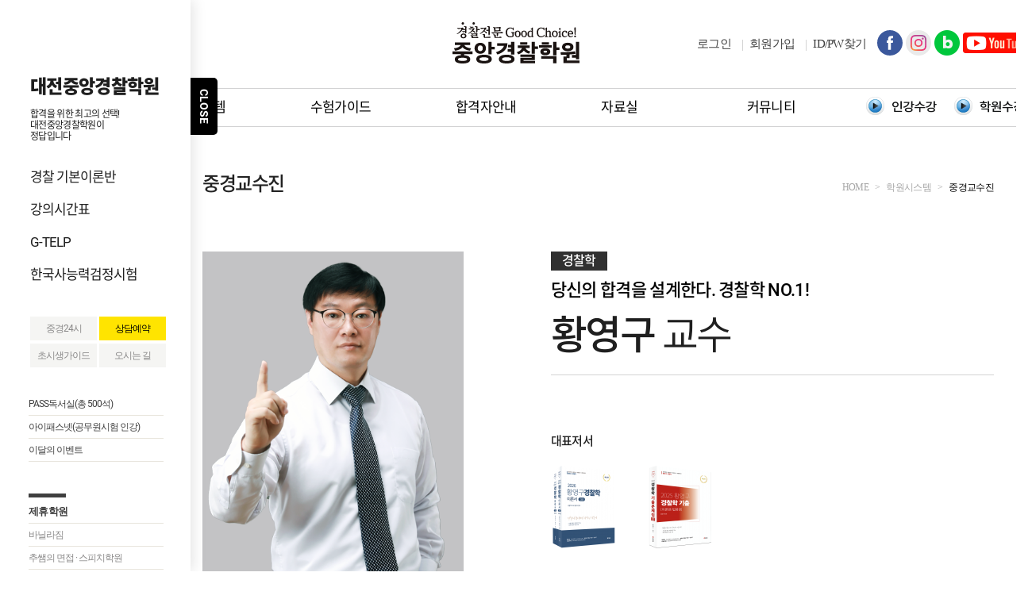

--- FILE ---
content_type: text/html; charset=utf-8
request_url: http://policecenter.co.kr/page/prof.php?cid=1030
body_size: 27959
content:
<!doctype html>
<html lang="ko">
<head>
<meta charset="utf-8">
<meta name="naver-site-verification" content="0c609a04531efc559c23b515dea60febd4d618ac" />
<meta name="facebook-domain-verification" content="yahu9ijhhpil5u2scej340hykdjezm" />
<!-- Meta Pixel Code -->
<script>
  !function(f,b,e,v,n,t,s)
  {if(f.fbq)return;n=f.fbq=function(){n.callMethod?
  n.callMethod.apply(n,arguments):n.queue.push(arguments)};
  if(!f._fbq)f._fbq=n;n.push=n;n.loaded=!0;n.version='2.0';
  n.queue=[];t=b.createElement(e);t.async=!0;
  t.src=v;s=b.getElementsByTagName(e)[0];
  s.parentNode.insertBefore(t,s)}(window, document,'script',
  'https://connect.facebook.net/en_US/fbevents.js');
  fbq('init', '354456693285419');
  fbq('track', 'PageView');
</script>
<noscript><img height="1" width="1" style="display:none"
  src="https://www.facebook.com/tr?id=354456693285419&ev=PageView&noscript=1"
/></noscript>
<!-- End Meta Pixel Code -->
<meta http-equiv="imagetoolbar" content="no">
<meta http-equiv="X-UA-Compatible" content="IE=edge">
<title>대전중앙경찰학원</title>
<link rel="stylesheet" href="http://policecenter.co.kr/theme/policecenter/css/common.css?ver=191110">
<link rel="stylesheet" href="http://policecenter.co.kr/js/font-awesome/css/font-awesome.min.css?ver=191110">
<link rel="stylesheet" href="http://policecenter.co.kr/theme/policecenter/css/main.css?ver=191110">
<link rel="stylesheet" href="http://policecenter.co.kr/theme/policecenter/css/sub.css?ver=191110">
<link rel="stylesheet" href="http://policecenter.co.kr/theme/policecenter/css/swiper.min.css?ver=191110">
<link rel="stylesheet" href="http://policecenter.co.kr/theme/policecenter/css/webfont.css?ver=191110">
<!-- <link rel="stylesheet" href="http://policecenter.co.kr/theme/policecenter/css/default.css?ver=191110"> -->
<link rel="canonical" href="http://www.policecenter.co.kr">
<meta name="description" content="대전경찰시험, 대전경찰공무원시험, 대전경찰공무원시험, 대전경찰학원, 경찰시험준비, 경찰공무원시험, 세종경찰면접학원, 세종경찰면접, 청주경찰면접, 청주경찰면접학원, 천안경찰면접, 천안경찰면접학원">
<meta name="naver-site-verification" content=""/>
<meta name="subject" content="대전중앙경찰학원">
<meta name="title" content="대전중앙경찰학원">
<meta name="author" content="대전중앙경찰학원">
<meta name="keywords" content="대전경찰시험, 대전경찰공무원시험, 대전경찰공무원시험, 대전경찰학원, 경찰시험준비, 경찰공무원시험">
<meta name="classification" content="/theme/policecenter/image/meta_logo.jpg">
<meta name="copyright" content="대전중앙경찰학원">
<meta name="robots">
<meta property="og:type" content="website">
<meta property="og:title" content="대전중앙경찰학원">
<meta property="og:description" content="대전경찰시험, 대전경찰공무원시험, 대전경찰공무원시험, 대전경찰학원, 경찰시험준비, 경찰공무원시험">
<meta property="og:image" content="/theme/policecenter/image/meta_logo.jpg">
<meta property="og:url" content="http://www.policecenter.co.kr">
<meta name="twitter:card" content="대전중앙경찰학원">
<meta name="twitter:title" content="대전중앙경찰학원">
<meta name="twitter:description" content="대전경찰시험, 대전경찰공무원시험, 대전경찰공무원시험, 대전경찰학원, 경찰시험준비, 경찰공무원시험">
<meta name="twitter:image" content="/theme/policecenter/image/meta_logo.jpg">
<meta name="twitter:domain" content="대전중앙경찰학원">
<!--[if lte IE 8]>
<script src="http://policecenter.co.kr/js/html5.js"></script>
<![endif]-->
<script>
// 자바스크립트에서 사용하는 전역변수 선언
var g5_url       = "http://policecenter.co.kr";
var g5_bbs_url   = "http://policecenter.co.kr/bbs";
var g5_is_member = "";
var g5_is_admin  = "";
var g5_is_mobile = "";
var g5_bo_table  = "";
var g5_sca       = "";
var g5_editor    = "";
var g5_cookie_domain = "";
</script>

<!-- Global site tag (gtag.js) - Google Ads: 10788295533 -->
<script async src="https://www.googletagmanager.com/gtag/js?id=AW-10788295533"></script>
<script>
  window.dataLayer = window.dataLayer || [];
  function gtag(){dataLayer.push(arguments);}
  gtag('js', new Date());

  gtag('config', 'AW-10788295533');
</script>
<script src="http://policecenter.co.kr/js/jquery-1.12.4.min.js"></script>
<script src="http://policecenter.co.kr/js/jquery-migrate-1.4.1.min.js"></script>
<script src="http://policecenter.co.kr/js/jquery.menu.js?ver=191110"></script>
<script src="http://policecenter.co.kr/js/common.js?ver=191110"></script>
<script src="http://policecenter.co.kr/js/wrest.js?ver=191110"></script>
<script src="http://policecenter.co.kr/js/placeholders.min.js"></script>
<script src="http://policecenter.co.kr/js/dmax.js"></script>
<script src="http://policecenter.co.kr/js/quick.js"></script>
<script src="http://policecenter.co.kr/js/swiper.min.js"></script>
<script src="http://policecenter.co.kr/js/slick.min.js"></script>
</head>
<body>
<div id="max_wrap">
	<div id="max_header">
		<div class="inner">
			<h1><a href="/">Since2002 ~ 경찰전문 중앙경찰학원</a></h1>
			<div class="gnb">
				<ul>
										<li><a href="http://policecenter.co.kr/bbs/login.php">로그인</a></li>
					<li><a href="http://policecenter.co.kr/bbs/register.php">회원가입</a></li>
					<li><a href="http://policecenter.co.kr/bbs/password_lost.php">ID/PW찾기</a></li>
									</ul>
				<span class="sns">
					<a href="https://facebook.com/policecenter1" target="_blank" title="페이스북 새창으로 열기"><img src="http://policecenter.co.kr/theme/policecenter/image/mobile/ico_fb.svg" alt="페이스북"></a>
					<a href="https://www.instagram.com/jungang_police/" target="_blank" title="인스타그램 새창으로 열기"><img src="http://policecenter.co.kr/theme/policecenter/image/mobile/ico_insta.svg" alt="인스타그램"></a>
					<a href="https://blog.naver.com/sunmi07811" target="_blank" title="네이버블로그 새창으로 열기"><img src="http://policecenter.co.kr/theme/policecenter/image/common/ico_blog.png" alt="네이버블로그"></a>
					<a href="https://www.youtube.com/@policecenter" target="_blank" title="경찰학원 유튜브 새창으로 열기"><img src="http://policecenter.co.kr/theme/policecenter/image/common/ico_youtube.png" alt="유튜브"></a>
					<!--a href="https://band.us/@policecenter" target="_blank" title="네이버밴드 새창으로 열기"><img src="http://policecenter.co.kr/theme/policecenter/image/common/ico_band.png" alt="네이버밴드"></a-->
				</span>
			</div>
			<!-- <p><img src="http://policecenter.co.kr/theme/policecenter/image/common/img_bn_samll.png" alt="Since 2002~ 합격을 위한 최고의 선택, 중앙경찰학원이 정답입니다!"></p> -->
		</div>
				<nav id="lnb">
			<div class="inner">
				<h2 class="skip">주요메뉴</h2>
				<ul class="menu">
															<li class="top_menu"><a href="/bbs/content.php?co_id=history" target="_self">학원소개</a>
												<div class="dp_menu">
							<ul>
														<li><a href="/bbs/content.php?co_id=history" target="_self">학원연혁</a></li>
														<li><a href="/page/information.php" target="_self">시설안내</a></li>
														<li><a href="/bbs/content.php?co_id=cooperation" target="_self">지정협력기관</a></li>
														<li><a href="/bbs/content.php?co_id=map" target="_self">오시는길</a></li>
														</ul>
						</div>
											</li>
										<li class="top_menu"><a href="/bbs/content.php?co_id=schedule" target="_self">학원시스템</a>
												<div class="dp_menu">
							<ul>
														<li><a href="/bbs/content.php?co_id=schedule" target="_self">강의시간표</a></li>
														<li><a href="/page/prof.php?cid=10" target="_self">중경교수진</a></li>
														<li><a href="/page/book.php" target="_self">교재안내</a></li>
														</ul>
						</div>
											</li>
										<li class="top_menu"><a href="/bbs/content.php?co_id=guide" target="_self">수험가이드</a>
												<div class="dp_menu">
							<ul>
														<li><a href="/bbs/content.php?co_id=guide" target="_self">초시생가이드</a></li>
														<li><a href="/bbs/board.php?bo_table=recruit" target="_self">채용공고</a></li>
														<li><a href="/bbs/board.php?bo_table=competition" target="_self">경쟁률/합격선</a></li>
														</ul>
						</div>
											</li>
										<li class="top_menu"><a href="/bbs/board.php?bo_table=passer" target="_self">합격자안내</a>
												<div class="dp_menu">
							<ul>
														<li><a href="/bbs/board.php?bo_table=passer" target="_self">합격자발표</a></li>
														<li><a href="/bbs/board.php?bo_table=review" target="_self">합격자수기</a></li>
														</ul>
						</div>
											</li>
										<li class="top_menu"><a href="/bbs/board.php?bo_table=reference" target="_self">자료실</a>
												<div class="dp_menu">
							<ul>
														<li><a href="/bbs/board.php?bo_table=reference" target="_self">수업관련자료실</a></li>
														<li><a href="/bbs/board.php?bo_table=problems" target="_self">기출문제</a></li>
														</ul>
						</div>
											</li>
										<li class="top_menu"><a href="/bbs/board.php?bo_table=notice" target="_self">커뮤니티</a>
												<div class="dp_menu">
							<ul>
														<li><a href="/bbs/board.php?bo_table=notice" target="_self">학원공지</a></li>
														<li><a href="/bbs/board.php?bo_table=special_notice" target="_self">특강공지</a></li>
														<li><a href="http://www.policecenter.co.kr/bbs/content.php?co_id=reservationGuide" target="_self">상담예약</a></li>
														</ul>
						</div>
											</li>
									</ul>
				<span class="lnk-course">
					<a href="http://ipassnet.co.kr/edu/" target="_blank"><img src="http://policecenter.co.kr/theme/policecenter/image/common/police_1.png" alt="인강수강"></a>
					<a href="/bbs/content.php?co_id=studylecture" target="_blank"><img src="http://policecenter.co.kr/theme/policecenter/image/common/police_2.png" alt="학원수강"></a>
				</span>
			</div>
		</nav>
		<div class="bg_nav"></div>
		<script>
			var top_menu = document.querySelectorAll('.top_menu'); // 메뉴바 [top_menu] 배열에 담겨있음
			var dp_menu = document.querySelectorAll('.dp_menu'); // li 전체
			var nav = document.querySelector('.bg_nav'); // 메뉴바 배경

			for(e=0; e < top_menu.length; e++){

				_addEvent(top_menu[e] , 'mouseover', function() {
			
					for(i = 0; i < dp_menu.length; i++) {
						dp_menu[i].style.display='block';	
					}
					nav.style.display='block';	
				});
				_addEvent(top_menu[e] , 'mouseout', function() {
				
					for(i = 0; i < dp_menu.length; i++) {
						dp_menu[i].style.display='none';	
					}
					nav.style.display='none';	
				});
			}
		</script>
	</div>
	<hr>
		<div id="max_container">
		<div id="max_contents">
			<nav class="sub_menu">
				<h2><span>중앙경찰학원 </span>학원시스템</h2>
				<ul class="menu_wrap">
								<li><a href="/bbs/content.php?co_id=schedule">강의시간표</a></li>
								<li><a href="/page/prof.php?cid=10" class="active">중경교수진</a></li>
								<li><a href="/page/book.php">교재안내</a></li>
								</ul>
			</nav>
			<div class="page_wrap">
				<h3>중경교수진</h3>
				<p class="path">HOME<span> &gt; </span>학원시스템<span> &gt; </span><strong>중경교수진</strong></p>
	<script src="/js/jquery.bpopup.min.js"></script>
<ul class="depth2_wrap">
		<li><a href="prof.php?cid=10">법과목</a>
				<ul class="depth3_wrap">
					<li><a href="prof.php?cid=1010">형사법(형법)</a></li>
					<li><a href="prof.php?cid=1020">형사법(형소법)</a></li>
					<li><a href="prof.php?cid=1030" class="active">경찰학</a></li>
					<li><a href="prof.php?cid=1040">헌법</a></li>
					<li><a href="prof.php?cid=1050">범죄학</a></li>
				</ul>
			</li>
		<li><a href="prof.php?cid=20">검정제 PASS 과정</a>
				<ul class="depth3_wrap">
					<li><a href="prof.php?cid=2010">G-TELP</a></li>
					<li><a href="prof.php?cid=2020">한국사능력검정시험</a></li>
				</ul>
			</li>
		<li><a href="prof.php?cid=30">체력</a>
			</li>
		<li><a href="prof.php?cid=40">면접</a>
			</li>
	</ul>
<script>
	var submn	= $( '.depth2_wrap' ).detach();
	$( '.menu_wrap' ).find( 'a.active' ).after( submn );
</script>


<div class="contents_page">
				<div id="prof_11" class="prof_box"> 
				<p><img src="http://policecenter.co.kr/data/file/professor/thumb-991581176_OjJhxP12_512d99de96e5b9f37eefe19f2fa51e90ef446b52_440x575.png" alt="황영구 교수" /></p>

				<div class="prof_info">
					<span class="subject">경찰학</span>
					<p>당신의 합격을 설계한다. 경찰학 NO.1!</p>
					<h4><strong>황영구 </strong>교수</h4>
					<div class="prof_book">
						<h5>대표저서</h5>
						<ul class="book_thumb">
														<li><img src="http://policecenter.co.kr/data/file/book/thumb-991581176_kPy8qAv3_cf1ae7e65642ce3b5fe623899dbdae249323a2d2_93x127.png" alt="2026황영구경찰학이론서 3.0[전 2권]"></li>
														<li><img src="http://policecenter.co.kr/data/file/book/thumb-991581176_NuXSVbYq_e6e21a98a7913014a9d9b1117b0d6b41bfc9c220_93x127.png" alt="황영구경찰학기출[이론편/법령편]"></li>
													</ul>
					</div>
					
				</div>

				<div class="prof_video_wp">
					<div class="prof_video">
						<h5>샘플강의</h5>
							
								<iframe width="506" height="200" src="https://www.youtube.com/embed/kgXoOEhDSKc?si=qi3spelOdpOzmmN_" title="YouTube video player" frameborder="0" allow="accelerometer; autoplay; clipboard-write; encrypted-media; gyroscope; picture-in-picture" allowfullscreen></iframe>
													</div>
					<div class="prof_video">
						<h5>학습멘토링</h5>
						<p class="empty">등록된 학습멘토링이 없습니다.</p>					</div>
				</div>
			</div>
				</div>
	<!-- 레이어 팝업 -->
		<div id="bpopupLayer" style="display:none">
			<!--<span class="bClose">close</span>-->
			<iframe id="if_youtube" width="560" height="315" src="" title="YouTube video player" frameborder="0" allow="accelerometer; autoplay; clipboard-write; encrypted-media; gyroscope; picture-in-picture" allowfullscreen></iframe>
		</div>
		<!-- 레이어 팝업 -->

		<script type="text/javascript">
			function youtube_embed(url_link){
				if(url_link == ""){
					alert("설정된 url이 없습니다.");
					return false;
				}else{
					$("#if_youtube").attr('src',url_link);
					$('#bpopupLayer').bPopup({
						modalClose: true,
						opacity: 0.6,
						followSpeed: 1500, //can be a string ('slow'/'fast') or int
						speed: 450,
						transition: 'slideDown',
						transitionClose: 'slideBack'
					});
				}
			}
		</script>
						</div>
					</div>
				</div>
   <hr>
	<div id="max_quick">
		<!-- <p class="bt_talk"><a href="http://open.kakao.com/me/policecenter" target="_blank" title="새창으로 열기"><img src="http://policecenter.co.kr/theme/policecenter/image/common/img_quick_talk.jpg" alt="카카오톡 상담"></a></p> -->
				<p><a href="https://open.kakao.com/me/policecenter" target="_self"><img src="http://policecenter.co.kr/data/file/visual/991581176_mJw3SUbE_9d2401186f8d7962645fc39e4bc102c4ce4af81d.jpg" alt="카톡"></a></p>
				<p><a href="http://www.policecenter.co.kr/bbs/board.php?bo_table=notice&wr_id=1199" target="_self"><img src="http://policecenter.co.kr/data/file/visual/991581176_8szAUrSE_97fc0f07b02c252118532e59a81cbdce458d45fc.png" alt="채용확대"></a></p>
				<p><a href="http://www.pass-study.co.kr/" target="_blank"><img src="http://policecenter.co.kr/data/file/visual/991581176_H1cbT3GS_89c127b5b63738b28f873da287f54b063164f7da.png" alt="패스독서실"></a></p>
				<p><a href="http://ipassnet.co.kr/edu/" target="_blank"><img src="http://policecenter.co.kr/data/file/visual/991581176_SqbQAFXM_867febac35eaa85184ae9ec63f3813ef8f90784d.png" alt="아이패스넷"></a></p>
				<p><a href="http://vanilla-gym.co.kr/" target="_self"><img src="http://policecenter.co.kr/data/file/visual/991581176_4BwgTRFy_ea0725d795604e39a0ed73698a9cc48c31f448b0.png" alt=""></a></p>
			</div>

	<div id="max_txt_quick">
		<div class="inner">
			<p class="q-tt1">대전중앙경찰학원<span>합격을 위한 최고의 선택!<br>대전중앙경찰학원이<br>정답입니다</span></p>
			<ul class="q-menu1">
				<li><a href="http://policecenter.co.kr/bbs/content.php?co_id=1">경찰 기본이론반</a></li>
				<li><a href="http://policecenter.co.kr/bbs/content.php?co_id=schedule">강의시간표</a></li>
				<!-- <li><a href="http://policecenter.co.kr/bbs/content.php?co_id=learning_plan">학습진도표</a></li> -->
				<li><a href="http://policecenter.co.kr/bbs/content.php?co_id=42">G-TELP</a></li>
				<li><a href="http://policecenter.co.kr/bbs/content.php?co_id=40">한국사능력검정시험</a></li>
				<!-- <li><a href="http://gongsipass.co.kr/" target="_blank" title="새창으로 열기">인터넷모의고사</a></li> -->
			</ul>
			<ul class="q-menu2">
				<li><a href="http://policecenter.co.kr/bbs/content.php?co_id=36">중경24시</a></li>
				<li><a href="http://policecenter.co.kr/bbs/content.php?co_id=reservationGuide">상담예약</a></li>
				<li><a href="http://policecenter.co.kr/bbs/content.php?co_id=guide">초시생가이드</a></li>
				<li><a href="http://policecenter.co.kr/bbs/content.php?co_id=map">오시는 길</a></li>
			</ul>
			<ul class="q-menu3">
				<li><a href="http://www.pass-study.co.kr/" target="_blank" >PASS독서실(총 500석)</a></li>
				<li><a href="http://ipassnet.co.kr/" target="_blank" title="새창으로 열기">아이패스넷(공무원시험 인강)</a></li>
				<li><a href="http://policecenter.co.kr/bbs/content.php?co_id=6">이달의 이벤트</a></li>
			</ul>
			<p class="q-tt2">제휴학원</p>
			<ul class="q-menu4">
				<li><a href="http://vanilla-gym.co.kr/" target="_blank" title="새창으로 열기">바닐라짐</a></li>
				<li><a href="http://chooacademy.co.kr/" target="_blank" title="새창으로 열기">추쌤의 면접 &middot; 스피치학원</a></li>
				<li><a href="https://www.hankukgosi.co.kr/" target="_blank" title="새창으로 열기">한국공무원학원</a></li>
				<li><a href="http://hankuk119.co.kr/" target="_blank" title="새창으로 열기">한국소방공무원학원</a></li>
				<li><a href="http://www.pass-study.co.kr/" target="_blank" title="새창으로 열기">패스스터디카페</a></li>
				<li class="ico"><a href="http://ipassnet.co.kr/edu/m_mall_list.php" target="_blank" title="새창으로 열기">공무원 온라인 서점 <strong>Ibooks</strong></a></li>
			</ul>
		</div>
		<a href="javascript:;" class="bt_close" onclick="quick_toggle()"><span id="btn_type_bar">CLOSE</span></a>
	</div>
	<script>
		var quick_bar			= document.getElementById( 'max_txt_quick' );
		var btn_type_bar		= document.getElementById( 'btn_type_bar' );
		var quick_toggle		= function(){
			if( _hasClass( quick_bar, 'close' ) ){
				_move( quick_bar, 'left','px',0 ,300);
				_removeClass( quick_bar, 'close' );
				btn_type_bar.innerText	= 'CLOSE';
			}else{
				_move( quick_bar, 'left','px', -240 ,300);
				_addClass( quick_bar, 'close' );
				btn_type_bar.innerText	= 'OPEN';
			}
		}
	</script>

	<div id="family_site3">
		<div class="innr">
			<p><span>Family Site</span></p>
			<ul>
				<li><a href="http://policecenter.co.kr/" target="_blank" title="새창으로 열기">
					<strong><span></span> 대전중앙경찰학원<i></i></strong>
					<em>T. 042-242-9112</em>
				</a></li>
				<li><a href="http://hankukgosi.co.kr/" target="_blank" title="새창으로 열기">
					<strong><span></span> 대전한국공무원학원<i></i></strong>
					<em>T. 042-242-1140</em>
				</a></li>
				<li><a href="http://hankuk119.co.kr/" target="_blank" title="새창으로 열기">
					<strong><span></span> 대전한국소방공무원학원<i></i></strong>
					<em>T. 042-223-5119</em>
				</a></li>
				<!--
				<li><a href="http://vanilla-gym.co.kr/" target="_blank" title="새창으로 열기">
					<strong><span></span>바닐라짐<i></i></strong>
					<em>T. 042-257-8688</em>
				</a></li>
				-->
				<li><a href="http://ipassnet.co.kr/" target="_blank" title="새창으로 열기">
					<strong><span></span> 공무원 동영상강의 아이패스넷<i></i></strong>
					<em>T. 1544-5752</em>
				</a></li>

				<!-- <li><a href="http://hankuk9112.co.kr" target="_blank" title="새창으로 열기">
					<strong><span></span> 청주한국공무원학원<i></i></strong>
					<em>경찰 상담 T. 043-234-9112</em>
				</a></li>
				<li><a href="http://hankuk1140.co.kr" target="_blank" title="새창으로 열기">
					<strong><span></span> 청주한국공무원학원<i></i></strong>
					<em>공무원 상담 T. 043-231-1140</em>
				</a></li>
				<li><a href="http://hankuk0119.co.kr" target="_blank" title="새창으로 열기">
					<strong><span></span> 청주한국공무원학원<i></i></strong>
					<em>소방 상담 T. 043-234-0119</em>
				</a></li> -->
				<li><a href="http://chooacademy.co.kr/" target="_blank" title="새창으로 열기">
					<strong><span></span> 추쌤의 면접&middot;스피치 학원<i></i></strong>
					<em>대전본원 T. 042-242-2110</em>
				</a></li>
				<!--
				<li><a href="http://chooacademy.co.kr/" target="_blank" title="새창으로 열기">
					<strong><span></span> 추쌤의 면접&middot;스피치 학원<i></i></strong>
					<em>청주교육원 T. 043-234-2110</em>
				</a></li>
				-->
				<li>
					<strong><span></span> 노량진.도서출판 참다움</strong>
					<em>공무원 전문서적</em>
				</li>
				<!--
				<li><a href="http://sparta-ft.co.kr/" target="_blank" title="새창으로 열기">
					<strong><span></span> 스파르타 GYM<i></i></strong>
					<em>T. 042-242-3338</em>
				</a></li>
				-->
				<li><a href="http://vanilla-gym.co.kr" target="_blank" title="새창으로 열기">
					<strong><span></span> 바닐라 GYM<i></i></strong>
					<em>T. 042-257-8688</em>
				</a></li>
				<li><a href="http://pass-study.co.kr/" target="_blank" title="새창으로 열기">
					<strong><span></span> 패스 독서실&middot;스터디카페<i></i></strong>
					<em>T. 042-242-0911</em>
				</a></li>
				<li><a href="http://pass.hankukgosi.co.kr/" target="_blank" title="새창으로 열기">
					<strong><span></span> 패스 관리형 독학반<i></i></strong>
					<em>T. 042-242-0911</em>
				</a></li>
			</ul>		</div>
	</div>

	<div id="max_footer">
		<div class="inner">
			<ul class="f_menu">
				<li><a href="javascript:;" id="back-top">상단으로</a></li>
				<li><a href="http://policecenter.co.kr/bbs/content.php?co_id=history">학원연혁</a></li>
				<li><a href="javascript:;" onclick="javascript:openWin();">개인정보취급방침</a></li>
				<li><a href="http://policecenter.co.kr/bbs/content.php?co_id=map">찾아오시는 길</a></li>
			</ul>
		</div>
		<div class="add_box">
			<div class="inner">
				<address>대표전화 : 042-242-9112 / 이메일 : policecenter1@hanmail.net / 팩스 : 042-223-5112 / 상호명 : 주식회사 중앙학원<br>대표 : 이병한 / 사업자번호 : 315-87-00655 / 주소 : 대전광역시 중구 중앙로 141 NC백화점 11,12층<br>통신판매업신고 : 제 2017-대전중구-0334호<br/>대전동부교육지원청 등록 제2동 1893호</address>
				<cite>Copyright &copy; 2016 ~ 2020 POLICECENTER.CO.KR. All rights reserved.</cite>
				<select name="" title="관련사이트 바로가기" onchange="if(this.value) window.open(this.value);" class="max_select">
					<option value="">관련사이트 바로가기</option>
					<option value="http://www.police.go.kr/">사이버경찰청</option>
					<option value="http://www.smpa.go.kr/">서울지방경찰청</option>
					<option value="http://www.bspolice.go.kr/">부산지방경찰청</option>
					<option value="http://www.dgpolice.go.kr/">대구지방경찰청</option>
					<option value="http://www.icpolice.go.kr/">인천지방경찰청</option>
					<option value="http://www.gjpolice.go.kr/">광주지방경찰청</option>
					<option value="http://www.djpolice.go.kr/">대전지방경찰청</option>
					<option value="http://www.uspolice.go.kr/">울산지방경찰청</option>
					<option value="http://www.ggpolice.go.kr/">경기지방경찰청</option>
					<option value="http://www.gwpolice.go.kr/">강원지방경찰청</option>
					<option value="http://www.cnpolice.go.kr/">충남지방경찰청</option>
					<option value="http://www.cbpolice.go.kr/">충북지방경찰청</option>
					<option value="http://www.jnpolice.go.kr/">전남지방경찰청</option>
					<option value="http://www.jbpolice.go.kr/">전북지방경찰청</option>
					<option value="http://www.gnpolice.go.kr/">경남지방경찰청</option>
					<option value="http://www.gbpolice.go.kr/">경북지방경찰청</option>
					<option value="http://www.jjpolice.go.kr/">제주지방경찰청</option>
					<option value="http://www.police.ac.kr/">경찰대학</option>
					<option value="http://www.pti.go.kr/">경찰교육원</option>
					<option value="http://www.cpa.go.kr/cpa2013/">중앙경찰학교</option>
					<option value="http://www.kpia.go.kr/">경찰수사연구원</option>
					<option value="http://www.koroad.or.kr/">도로교통공단</option>
					<option value="http://www.nph.go.kr/index.jsp">국립경찰병원</option>
				</select>
				<span><img src="http://policecenter.co.kr/theme/policecenter/image/common/img_bank.gif" alt="무통장입금 계좌안내 KB 국민은행 451601-04-276721 예금주 : 주식회사 중앙학원"></span>
			</div>
		</div>
		<script>
			$(".bt_layer").click(function(){
				$(".family_layer").slideToggle();
			});
			
			$(function () {
				// scroll body to 0px on click
				$('#back-top').click(function () {
					$('body,html').animate({
						scrollTop: 0
					}, 800);
					return false;
				});
			});

			function openWin(){  
				window.open("/page/privacy.php", "개인정보취급방침", "width=600, height=600, location=no, toolbar=no, menubar=no, scrollbars=yes, resizable=yes" );
			}
		</script>
	</div>
		<!-- <a style="display:block; text-align:center; padding:20px; font-size:32px; background:#000; color:#fff; clear:both; margin-bottom:50px;" href="http://policecenter.co.kr/page/prof.php?cid=1030&amp;device=mobile">모바일버전</a> -->

	</div>
<script>
	$( window ).scroll(function(){
		var landing	= $( '.landing_contents' ).length;
		if( landing ){
			var sct = $( window ).scrollTop();
			if( sct <= 30  ){
				var nt	= 297 - sct;
				$( '#max_quick' ).css({'top':nt+"px"})
			}else{
				$( '#max_quick' ).css({'top':"64px",'zIndex':"99"})
			}
		}else{
			var sct = $( window ).scrollTop();
			if( sct <= 149  ){
				var nt	= 297 - sct;
				$( '#max_quick' ).css({'top':nt+"px"})
			}else{
				$( '#max_quick' ).css({'top':"32px"})
			}
		}
	});
</script>


<!-- } 하단 끝 -->

<script>
$(function() {
    // 폰트 리사이즈 쿠키있으면 실행
    font_resize("container", get_cookie("ck_font_resize_rmv_class"), get_cookie("ck_font_resize_add_class"));
});
</script>





<!-- ie6,7에서 사이드뷰가 게시판 목록에서 아래 사이드뷰에 가려지는 현상 수정 -->
<!--[if lte IE 7]>
<script>
$(function() {
    var $sv_use = $(".sv_use");
    var count = $sv_use.length;

    $sv_use.each(function() {
        $(this).css("z-index", count);
        $(this).css("position", "relative");
        count = count - 1;
    });
});
</script>
<![endif]-->


</body>
</html>


--- FILE ---
content_type: text/css
request_url: http://policecenter.co.kr/theme/policecenter/css/common.css?ver=191110
body_size: 15418
content:
@charset "utf-8";
/* max css var.2 date : 2019-01-04 name : design team koh won ji */
html,body {height:100%;}.skip,legend{position:absolute}a,abbr,address,article,aside,audio,blockquote,body,canvas,caption,cite,code,dd,del,details,dfn,div,dl,dt,em,fieldset,figcaption,figure,footer,form,h1,h2,h3,h4,h5,header,hgroup,hr,html,i,iframe,img,ins,kbd,li,main,mark,nav,ol,output,p,pre,q,ruby,s,samp,section,small,span,strong,sub,summary,sup,tbody,td,tfoot,th,thead,time,tr,u,ul,var,video,button,textarea{padding:0;margin:0;border:0;font:inherit;vertical-align:baseline}body{line-height:1;font-family:'Roboto','NotoKR',sans-serif;font-size:17px;font-weight:400;color:#1f1f1f;letter-spacing:-.04em}a{text-decoration:none;color:inherit}ol,ul{list-style:none}table{border-collapse:collapse;border-spacing:0}caption,hr{display:none}legend{height:0;font-size:0;line-height:0;overflow:hidden;text-indent:-20000px}address,cite,em{font-style:normal}button,label{cursor:pointer}button{border:0;background:0 0;display:inline-block}article,aside,details,figcaption,figure,footer,header,hgroup,nav,section{display:block}.skip{visibility:hidden;top:0;left:0}
/* browser_msg */
#max_browser_msg{width:100%;height:auto;background:#222;padding:15px;box-sizing:border-box;text-align:center;position:relative}#max_browser_msg p,#max_browser_msg mark{color:#fff;line-height:140%;font-size:12px;letter-spacing:0}#max_browser_msg mark{background:#f0bd41;color:#000;padding:0 5px}#max_browser_msg .bt_browser_upgrade{display:inline-block;font-size:12px;background:#fff;padding:5px 30px;margin:15px 0 0 0}#max_browser_msg .bt_close_browser{position:absolute;top:0;right:0;background:#fff;font-size:11px;padding:10px 10px}

/* link */
a:hover {text-decoration:none; color:#6167fc;}

/* layout */
#max_wrap {width:100%; min-width:1300px; height:100%;}

/* header */
#max_header {width:100%; min-width:1300px; height:auto;}
#max_header .inner {width:1300px; height:auto; margin:24px auto 0; position:relative;}
#max_header h1 {width:160px; height:59px; margin:0 auto;}
#max_header h1 a {display:block; width:inherit; height:inherit; background:url("../image/common/logo_new21.png") center no-repeat; font-size:0;}
#max_header .gnb {position:absolute; top:14px; right:0; font:normal 15px 'Malgun Gothic'; letter-spacing:-0.05em;}
#max_header .gnb ul {float:left; margin-top:8px;}
#max_header .gnb li {display:inline-block; position:relative; margin:0 10px; color:#3f3f3f;}
#max_header .gnb li:before {content:''; width:1px; height:14px; background:#d4d4d4; position:absolute; top:4px; right:-15px;}
#max_header .gnb li:last-child:before {width:0;}
#max_header .gnb .sns {float:left; display:block;}
#max_header .gnb .sns a {float:left; display:block; width:32px; height:32px; border-radius:100%; font-size:0; margin-left:4px;}
#max_header .gnb .sns a:last-child {width:auto; line-height:32px;}
#max_header .gnb .sns a:last-child img {display:inline-block; vertical-align:middle;}

#max_header p {position:absolute; top:0; left:17px;}

#lnb {width:100%; min-width:1300px; height:auto; margin-top:28px; box-sizing:border-box; border:1px solid #d3d3d4; border-left:none; border-right:none;}
#lnb .inner {width:1300px; height:auto; margin:0 auto;}
#lnb .menu {width:1100px; height:auto; margin-left:24px; display:-ms-flexbox; display:-webkit-box; display:flex; /*text-align:center;*/}
#lnb .menu > .top_menu {-webkit-box-flex:1; -ms-flex:1; flex-grow:1; width:100%; height:auto; color:#000; font-weight:400; position:relative;}
#lnb .menu > .top_menu > a {display:block; width:100%; height:auto; padding:15px 0;}
#lnb .menu > .top_menu:first-child div ul {border-left:none;}

#lnb .dp_menu {display:none; width:100%; height:auto; position:absolute; top:37px; left:-24px; z-index:4;}
#lnb .dp_menu ul {width:100%; height:240px; padding:8px 24px; padding-right:0; margin:18px 0; box-sizing:border-box; text-align:left; display:block; border-left:1px solid #d3d3d4;}
#lnb .dp_menu ul li {}
#lnb .dp_menu ul li a {display:block; padding:10px 0;}
.bg_nav {display:none; width:100%; min-width:1300px; height:252px; background:#fff; border-bottom:1px solid #d3d3d4; position:absolute; top:160px; left:0; z-index:3;}
#lnb .lnk-course {position:absolute; top:8px; right:0;}
#lnb .lnk-course a {display:inline-block; padding:0 8px;}

/* fixed header : landing */
#max_header.fix_h {position:fixed; top:0; left:0; background:#fff; z-index:99; width:100%; min-width:1300px;}

/* main container */
#max_container {width:100%; min-width:1300px; height:auto;}

/* quick : right */
#max_quick {width:110px; height:auto; position:fixed; top:182px; right:50%; margin-right:-820px; z-index:1; transition:all .3s;}
#max_quick img {max-width:100%;}
/* #max_quick .bt_talk {margin-bottom:14px;} */

/* quick : left */
#max_txt_quick {width:240px; height:100%; padding-top:96px; background-color:#fff; box-shadow:4px 0 16px rgba(0,0,0,.1); position:fixed; top:0; left:0; z-index:999; box-sizing:border-box;}
#max_txt_quick .inner {}
#max_txt_quick .q-tt1 {font-weight:700; font-size:23px; padding:0 38px; line-height:1.2;}
#max_txt_quick .q-tt1 span {display:block; font-weight:400; font-size:12px; padding-top:14px;}

#max_txt_quick ul {height:auto;}
#max_txt_quick ul li {}
#max_txt_quick ul li a {display:block; box-sizing:border-box; font-family:'Roboto','Malgun Gothic'; font-size:12px; letter-spacing:-1px;}
#max_txt_quick ul li a:hover {color:#000;}

#max_txt_quick .q-menu1 {width:88%; margin-top:24px;}
#max_txt_quick .q-menu1 li {}
#max_txt_quick .q-menu1 li a {padding:12px 0 12px 38px; font-family:'Roboto','NotoKR'; font-size:17px;}
#max_txt_quick .q-menu1 li a:hover {background-color:#323232; color:#fff; font-weight:500;}

#max_txt_quick .q-menu2 {width:172px; margin:30px 0 0 38px;}
#max_txt_quick .q-menu2 li {display:inline-block; width:84px; margin:2px 0;}
#max_txt_quick .q-menu2 li a {padding:9px; background-color:#f5f5f3; color:#898888; text-align:center;}
#max_txt_quick .q-menu2 li:nth-child(2) a {background-color:#ffe400; color:#000;}

#max_txt_quick .q-menu3 {width:170px; margin:30px 0 0 36px;}
#max_txt_quick .q-menu3 li a {padding:8px 0; border-bottom:1px solid #e8e5dd; color:#3f3f3f;}

#max_txt_quick .q-tt2 {margin:40px 0 0 36px; font-family:'Roboto','Malgun Gothic'; font-weight:bold; font-size:13px; color:#3f3f3f;}
#max_txt_quick .q-tt2:before {content:''; display:block; width:47px; height:5px; margin-bottom:11px; background-color:#3f3f3f;}

#max_txt_quick .q-menu4 {width:170px; margin:8px 0 0 36px; border-top:1px solid #e8e5dd;}
#max_txt_quick .q-menu4 li a {padding:8px 0; border-bottom:1px solid #e8e5dd; color:#898888;}
#max_txt_quick .q-menu4 li.ico a {border:none; background-color:#ffe400; color:#000; text-align:center;}
#max_txt_quick .q-menu4 li.icoa strong {font-weight:700; letter-spacing:0;}

#max_txt_quick .bt_close {display:block; width:72px; padding:10px 0; border-radius:5px 5px 0 0; position:absolute; top:117px; right:-53px; background-color:#000; color:#fff; font-weight:700; font-size:14px; letter-spacing:0; transform:rotate(90deg); text-align:center;}


/* family site : son */
.clear {display:block; width:100%; clear:both;}
#family_site3 {width:100%; height:auto; border-top:1px solid #d4d4d4;}
#family_site3 .innr {width:1300px; padding-top:40px; margin:0 auto; overflow:hidden;}
#family_site3 p {float:left; font-weight:500; font-size:18px; margin:36px 0 0; padding:0 18px; border:1px solid #7d7d7d; border-top-width:0; border-bottom-width:0; width:80px;}
#family_site3 p span {display:block; width:1300px; height:auto; margin:0 auto;color: #3e3de0;}
#family_site3 ul {float:left; width:1140px; height:auto; margin:0 0 20px 40px; color:#444; }
#family_site3 ul li {float:left; display:block; width:20%; min-height:55px;}
#family_site3 ul li a {display:block; width:100%; height:100%;}
#family_site3 ul li strong {display:inline-block; font-weight:600; font-size:14px; color:#221815;}
#family_site3 ul li strong span {display:inline-block; vertical-align:middle; margin:0 4px 3px 0; width:4px; height:4px; border-radius:2px; background:#3e3de0;}
/* #family_site3 ul li strong i {display:inline-block; vertical-align:middle; margin-left:10px; width:19px; height:19px; background:url("../image/common/familysite_go.png") 50% no-repeat; background-size:100% auto;} */
#family_site3 ul li strong i {position: relative; display: inline;	}
#family_site3 ul li strong i::before {    position: absolute; content: 'GO'; left: 5px; top: -4px; width: 22px; height: 22px; background: #4d53e9; color: #fff;    text-align: center;
    font-size: 0.7em;; line-height: 22px; border-radius: 100%; }
#family_site3 ul li em {display:block; padding-left:11px; margin:4px 0 20px; font-size:12px; color:#333;}
#family_site3 ul li:nth-child(1) strong {padding-right:12px;}
#family_site3 ul li:nth-child(2) strong {padding-right:12px;}
#family_site3 ul li:nth-child(3) strong {padding-right:30px;}
#family_site3 ul li a:hover strong {color:#6167fc;}

/* footer */
#max_footer {float:left; width:100%; min-width:1300px; height:auto; border-top:1px solid #d3d3d4; font-size:15px;}
#max_footer .inner {width:1300px; height:auto; margin:0 auto; color:#656464; position:relative;}
#max_footer .add_box {width:100%; min-width:1300px; height:auto; border-top:1px solid #d3d3d4; overflow:hidden;}

#max_footer .f_menu {float:left; width:70%; height:auto; overflow:hidden;}
#max_footer .f_menu li {display:inline-block; padding-right:32px;}
#max_footer .f_menu li:nth-child(3) {color:#6167fc;}
#max_footer .f_menu li a {display:block; padding:18px 0;}
#max_footer .bt_family {float:right; width:200px; height:auto; padding:18px 20px; border:1px solid #d3d3d4; border-top:none; border-bottom:none; box-sizing:border-box; position:relative;}
#max_footer .bt_family i {display:block; width:32px; height:32px; background:url("../image/common/arrow.png") -32px -72px no-repeat; position:absolute; top:8px; right:14px;}
#max_footer .family_layer {display:none; width:100%; height:auto; padding:32px; position:absolute; bottom:0; left:0; background-color:#fff; border:1px solid #d3d3d4; box-sizing:border-box;}
#max_footer .family_layer p {float:left; width:138px; height:auto; padding:14px 0; border-radius:5px; border:1px solid #eee; font-size:18px; font-weight:600; color:#1b59ca; text-align:center; box-sizing:border-box;}
#max_footer .family_layer p span {display:block; font-size:13px; font-weight:400; color:#2b2b2b; padding-bottom:4px;}
#max_footer .family_layer ul {float:left; width:1096px; display:table; margin:8px 0;}
#max_footer .family_layer ul li {display:table-cell; padding:8px 35px; border-right:1px dotted #dcdcdc; font-weight:500; color:#6c6c6c; text-align:center;}
#max_footer .family_layer ul li:last-child {border-right:none; padding-right:20px;}
#max_footer .family_layer ul li a {display:block; width:100%; height:100%;}
#max_footer .family_layer ul li span {display:block; font-size:10px; font-weight:400; color:inherit; padding-bottom:7px;}
#max_footer .family_layer ul li a:hover {color:#1b59ca;}

#max_footer .add_box .inner {padding:14px 0 56px; font-size:13px; letter-spacing:0; color:#2b2b2b;}
#max_footer .add_box address {padding:30px 0; line-height:1.6;}
#max_footer .add_box cite {text-transform:uppercase;}
#max_footer .add_box select {position:absolute; top:17px; right:0; width:200px; height:37px; font:normal 12px 'Roboto','Malgun Gothic';}
#max_footer .add_box span {position:absolute; bottom:50px; right:0;}

/* search icon + selectbox + input + input : radio */
.ico-sch {display:block; position:relative; width:40px; height:40px;}
.ico-sch:before, .ico-sch:after {content:''; display:block; position:absolute; top:0; left:0;}
.ico-sch:before {width:12px; height:12px; border:2px #fff solid; border-radius:100%;-webkit-border-radius:100%;-moz-border-radius:100%;}
.ico-sch:after {width:2px; height:10px; background:#fff; transform:rotate(-43deg); top:11px; left:15px;}

.max_select {-webkit-appearance:none; -moz-appearance:none; appearance:none; font-family:inherit; background:url("../image/common/max_select.png") no-repeat 95% 50%; border:1px solid #000; padding-left:4px; box-sizing:border-box; border-radius:0; outline:none;}
.max_select::-ms-expand {display:none;}

.max_it {padding:14px; border:1px solid #d3d3d4; box-sizing:border-box;}

.max_radio {position:relative;}
.max_radio input[type="radio"] {position:absolute; width:1px; height:1px; padding:0; margin:-1px; overflow:hidden; clip:rect(0,0,0,0); border:0;}
.max_radio input[type="radio"] + label {display:inline-block; position:relative; padding-left:30px; cursor:pointer; -webkit-user-select:none; -moz-user-select:none; -ms-user-select:none;}
.max_radio input[type="radio"] + label:before {content:''; position:absolute; top:0; left:0; width:20px; height:20px; text-align:center; background:#fff; border:1px solid #ccc; border-radius:100%;}
.max_radio input[type="radio"]:checked + label:before {background:#fff; border:1px solid #6167fc;}
.max_radio input[type="radio"]:checked + label:after {content:''; position:absolute; top:6px; left:6px; width:10px; height:10px; background:#6167fc; border-radius:100%;}

/* privacy */
.privacy-layer {width:100%; height:auto;}
.privacy-layer h1 {width:100%; height:auto; padding:24px; background:#444; color:#fff; font-size:24px; box-sizing:border-box;}
.privacy-layer .box {padding:24px; line-height:1.4;}
.privacy-layer .bt_close {display:block; width:32px; height:32px; line-height:28px; border-radius:32px; text-align:center; border:2px solid #fff; font-size:0; position:absolute; top:18px; right:24px;}
.privacy-layer .bt_close i {font-size:32px; font-weight:300; color:#fff;}

/* g5 popup */
.new_win {position:relative}
.new_win #win_title {width:100%; height:auto; padding:24px; background:#444; color:#fff; font-size:24px; box-sizing:border-box;}
.new_win .tbl_wrap {padding:24px; line-height:1.4; font:normal 12px 'Roboto', 'Malgun Gothic'; letter-spacing:0;}
.new_win .tbl_wrap table {width:100%;border-collapse:collapse;border-spacing:0 5px;background:#fff;border-top:1px solid #d7d7d7;border-bottom:1px solid #d7d7d7;}
.new_win .tbl_wrap table thead th {padding:14px 0;font-weight:bold;text-align:center;border-bottom:1px solid #d7d7d7; vertical-align:middle;}
.new_win .tbl_wrap table tbody td {color:#666;padding:10px 5px;border-top:1px solid #ecf0f1;border-bottom:1px solid #ecf0f1;word-break:break-all; vertical-align:middle;}
.new_win .tbl_wrap table tbody td label {vertical-align:middle;}
.new_win .tbl_wrap table tbody tr:hover td {background:#fafafa}
.new_win .tbl_wrap table a:hover {text-decoration:underline;}
#copymove .copymove_current {float:right;background:#ff3061;padding:5px;color:#fff;border-radius:3px;font-weight:bold;}
#copymove .copymove_currentbg {background:#f4f4f4}
#copymove .win_btn {padding:0 24px 24px; text-align:center; font:normal 12px 'Roboto', 'Malgun Gothic';}
#copymove .win_btn .btn_submit {border:0;padding:8px 14px; background:#3a8afd;color:#fff;cursor:pointer;border-radius:3px;}
#copymove .win_btn .btn_submit:hover {background:#2375eb}
#copymove .win_btn .btn_cancel {display:inline-block;padding:9px 14px 8px 14px; background:#969696;color:#fff;text-decoration:none;vertical-align:top;border-radius:3px;}
#copymove .win_btn .btn_cancel:hover {background:#aaa}

--- FILE ---
content_type: text/css
request_url: http://policecenter.co.kr/theme/policecenter/css/main.css?ver=191110
body_size: 16608
content:
@charset "utf-8";

/* main common */
#max_container .bn_wrap, #max_container .inner {width:1300px; height:auto; margin:0 auto;}
#max_container h3 {font-weight:500; font-size:24px; letter-spacing:-0.06em; color:#222;}

/* top banner */
.top_banner {width:100%; min-width:1200px; height:111px; position:relative; background:#010e14 url(../image/common/bg_top_bn.png)no-repeat 50% 50%;}

.top_banner button {position:relative; display:block; width:1300px; height:111px; margin:0 auto; font-weight:700; font-size:24px; letter-spacing:-1px; color:#fff;}
.top_banner button img {display:inline-block; vertical-align:middle; margin-right:32px;}
.top_banner button span {position:absolute; top:50%; transform:translateY(-50%); right:0; display:inline-block; vertical-align:middle; width:120px; padding:8px 16px; margin-left:32px; font-weight:400; font-size:13px; 
background-color:#bad2ff; color:#222; border-radius:50px; box-sizing:border-box;  text-align:left;}
.top_banner button span i {display:inline-block; width:16px; height:10px; position:absolute; top:9px; right:12px;}
.top_banner button span i:before {content:''; display:block; width:6px; height:6px; border:2px solid #1a1e3f; border-right-width:0; border-top-width:0; transform:rotate(-45deg); position:absolute; bottom:3px; left:3px;}
.top_banner .bt_top_close .txt i {transform:rotate(180deg);}
.top_banner .bt_top_close .txt i:before {left:4px;}

.top_banner .top_bn_cont {display:none; width:100%; height:836px; background:#0d1a22 url(../image/common/img_top_bn_cont.png)no-repeat 50% 50%; position:absolute; top:105px; left:0; z-index:2; image-rendering: pixelated;}
.top_banner .top_bn_cont .inner {width:1300px; height:auto; padding:72px 0; margin:0 auto; text-align:center;}
.top_banner .top_bn_cont .inner iframe {margin-top:38px; border-radius:8px; overflow:hidden;}

/* slider conmmon */
.slider_wrap {width:inherit; height:inherit; position:relative;}
.slider_wrap li {position:absolute;}
.slider_page_basic {position:absolute; bottom:16px; right:16px;}
.slider_page_basic a {float:left; display:block; width:16px; height:16px; border-radius:100%; margin-left:8px; background-color:#fff;}
.slider_page_basic .active {background-color:#6167fc;}

/* slider banner 1 */
.bn_wrap {padding:32px 0 0; overflow:hidden; font-size:0;}
.bn_wrap .bn_hori {float:left; width:904px; height:440px; overflow:hidden; position:relative;}
.bn_wrap .bn_hori ul li {width:100%; height:440px;}
/* slider banner 2 */
.bn_wrap .bn_verti {float:right; width:386px; height:330px; overflow:hidden; position:relative;}
.bn_wrap .bn_verti ul li {width:100%; height:330px; overflow:hidden;}
.bn_wrap .bn_verti .slider_page_num {display:block; padding:10px 32px; position:absolute; top:0; right:0; background-color:#212121; font-size:16px; color:#bcbcbc;}
.bn_wrap .bn_verti .slider_page_num strong {font-weight:700;}
.bn_wrap .bn_verti .slider_page_num a:hover {color:inherit;}
.bn_wrap .bn_verti .slider_page_num .bt_arrow {width:24px; height:24px; background-image:url("../image/common/arrow.png"); position:absolute; font-size:0;}
.bn_wrap .bn_verti .slider_page_num .bt_prev {top:6px; right:64px; background-position:-48px 0;}
.bn_wrap .bn_verti .slider_page_num .bt_next {top:6px; right:4px; background-position:-72px 0;}

.bn_wrap .bn_right_bottom {float:right; width:386px; height:110px; overflow:hidden; position:relative;}
.bn_wrap .bn_right_bottom ul li {width:100%; height:110px; overflow:hidden;}
/* slider banner 3 */
.bn_wrap .special_lecture {float:left; width:100%; height:198px; margin:24px 0 32px; overflow:hidden; position:relative;}
.bn_wrap .special_lecture ul li {width:100%; height:198px;}

/* package */
.package_wrap {float:left; width:100%; height:auto; padding:48px 0; background-color:#f7f7f7;}
.package_wrap:after {content:''; display:block; clear:both;}
.package_wrap ul {width:100%; height:auto; margin-top:24px; font-size:0;}
.package_wrap ul li {float:left; width:317px; height:auto;}
.package_wrap ul li img{width:100%;} 
.package_wrap ul li:not(:nth-child(1)) {margin-left:10px;}
.package_wrap ul li .mouse_over {display:none;}
.package_wrap ul li a:hover .mouse_out {display:none;}
.package_wrap ul li a:hover .mouse_over {display:inline;}
.package_wrap .col-3 li {width:418px;}
.package_wrap .col-3 li:not(:nth-child(1)) {margin-left:22px;}


/*220110 history*/
/*
.history_wrap {clear:both; padding:48px 0;}
.history_wrap .inner {position:relative; }
.history_wrap .history_swiper { width:100%; height:380px;  margin-top:24px;  overflow:hidden;} 
.history_wrap .history_swiper .swiper-slide {height:380px; background:#ddd; text-align:center;}
.history_wrap .history_swiper .swiper-slide img {width:100%; height:100%;}
.history_wrap .history_swiper .btn {position:absolute; width:48px; height:48px; top:45%; display:block; z-index:2;}
.history_wrap .history_swiper .prev_btn.btn {left:-64px; background-image:url("../image/common/arrow.png"); background-position:-401px -25px;}
.history_wrap .history_swiper .next_btn.btn {right:-64px; background-image:url("../image/common/arrow.png"); background-position:-248px -25px;}
*/

/* history */
.history_wrap {padding:48px 0 30px 0; clear:both;}
.history_wrap:after {clear:both; content:''; display:block; }
.history_wrap .history_slick { position:relative; width:100%; margin-top:24px;}
.history_wrap .history_slick .slick-list {margin-left:-24px;}
.history_wrap .history_slick .slick-slide{height:380px; margin:0 0 0 24px; }
/*.history_wrap .history_slick .slick-slide:first-child {margin-left:0;}
.history_wrap .history_slick .slick-slide img{width:100%;}*/
.history_wrap .history_slick button {position:absolute; top:45%; font-size:0; width:48px; height:48px; background-repeat:no-repeat; background-position:50% 50%;}
.history_wrap .history_slick button.his-slick-next {background-image:url("../image/common/arrow.png"); background-position:-48px -24px; right:-64px;}
.history_wrap .history_slick button.his-slick-prev {background-image:url("../image/common/arrow.png"); background-position:0 -24px; left:-64px;}


/* banner pass */
.bn_pass {height:208px; padding:48px 0 0;}
.bn_pass ul {width:100%; height:inherit;}
.bn_pass ul li {float:left; width:643px; height:inherit;}
.bn_pass ul li:last-child {float:right;}

/* banner prof */
.bn_prof {overflow:visible; height:439px;}
.bn_prof .slider_prof {width:100%; height:382px; margin-top:24px; position:relative;}
.bn_prof .slider_prof ul {width:100%; height:inherit; font-weight:300; font-size:18px; position:relative; overflow:hidden; }
.bn_prof .slider_prof ul li {width:306px; height:inherit; border:1px solid #bfbfbf; border-radius:5px; overflow:hidden; box-sizing:border-box; /*transition:all .5s;*/}
.bn_prof .slider_prof ul li a {display:block; width:100%; height:100%;}
.bn_prof .slider_prof ul li img {max-width:100%; border-bottom:1px solid #bfbfbf; border-radius:5px;}
.bn_prof .slider_prof ul li span {display:block; padding:16px 24px; font-size:17.5px;}
.bn_prof .slider_prof ul li strong {display:block; font-weight:700; font-size:24px; line-height:1.3; padding-bottom:10px;}
.bn_prof .slider_prof .bt_arrow {width:48px; height:48px; background-image:url("../image/common/arrow.png"); position:absolute; top:50%; transform:translateY(-50%); font-size:0;}
.bn_prof .slider_prof .bt_prev {left:-64px; background-position:0 -24px;}
.bn_prof .slider_prof .bt_next {right:-64px; background-position:-48px -24px;}

/* slider book */
.book_wrap {width:100%; height:auto; padding:48px 0; margin-top:48px; background-color:#f7f7f7;}
.book_wrap .slider_book {width:100%; height:350px; margin-top:24px; position:relative;}
.book_wrap .slider_book ul {width:100%; height:inherit; overflow:hidden; }
.book_wrap .slider_book ul li {width:187px; height:inherit; }
.book_wrap .slider_book ul li a {display:block; width:100%; height:100%;}
.book_wrap .slider_book ul li a img {box-shadow:5px 5px 8px rgba(0,0,0,.2); max-width:100%;}
.book_wrap .slider_book ul li a strong {display:block; font-weight:500; font-size:18px; padding-top:24px;}
.book_wrap .slider_book ul li a em {display:block; font-size:15px; color:#727272; padding-top:8px;}
.book_wrap .bt_more {display:block; width:443px; height:56px; line-height:56px; margin:8px auto 0; background-color:#e2e2e2; border-radius:5px; text-align:center; font-weight:500; font-size:20px;}
.book_wrap .bt_more i {display:inline-block; width:24px; height:24px; background:url("../image/common/arrow.png") -24px 5px no-repeat;}
.book_wrap .bt_more:hover {background-color:#6167fc; color:#fff;}
.book_wrap .bt_more:hover i {background-position:-120px 5px;}

/* community */
.commu_wrap {width:1300px; height:auto; margin:48px auto; overflow:hidden;}
.commu_wrap .bn_academy {width:inherit; height:auto; font-size:0;}
.commu_wrap .bn_academy li {width:inherit; height:198px;}
.commu_wrap .bn_academy li:last-child {margin-top:24px;}

.commu_wrap .pass_story {width:100%; height:auto; text-align:center; margin:48px 0;}
.commu_wrap .pass_story h3 img {vertical-align:middle;}
.commu_wrap .pass_story h3 strong {color:#ff6508; font-size:30px;}
.commu_wrap .pass_story .story_wrap {width:100%; height:263px; padding:20px 50px; margin-top:32px; border:1px solid #5c5c5c; box-sizing:border-box; position:relative;}
.commu_wrap .pass_story .story_wrap ul {position:relative; text-align:left; height:220px; overflow:hidden;}
.commu_wrap .pass_story .story_wrap ul:after {content:''; display:block; width:1px; height:220px; background-color:#bfbfbf; position:absolute; top:0; left:50%; transform:translateX(-50%);}
.commu_wrap .pass_story .story_wrap ul li { position:absolute; }
.commu_wrap .pass_story .story_wrap ul li a {display:block; float:left; width:50%; height:220px; box-sizing:border-box; position:relative;}
.commu_wrap .pass_story .story_wrap ul li a:last-child {padding-left:75px;}
.commu_wrap .pass_story .story_wrap ul li a span {position:absolute; bottom:0; right:40px; color:#c1c1c1; font-weight:600; font-size:14px; display:-ms-flexbox; display:flex; -ms-flex-align:center; align-items:center;}
.commu_wrap .pass_story .story_wrap ul li a span i {display:block; width:24px; height:24px; background:url("../image/common/arrow.png") -72px 0 no-repeat;}
.commu_wrap .pass_story .story_wrap ul li a:last-child span {right:-35px;}
.commu_wrap .pass_story .story_wrap ul li a:hover span {color:#000;}
.commu_wrap .pass_story .story_wrap ul li a:hover span i {background-position:-24px 0;}

.commu_wrap .commu_box {margin-top:48px;}
.commu_wrap .commu_box > div {float:left; height:355px; margin-top:24px; border:1px solid #bfbfbf; box-sizing:border-box;}
.commu_wrap .commu_box .noit {width:578px;}
.commu_wrap .commu_box .noit .main_tab {width:100%; height:54px; border-bottom:1px solid #bfbfbf; box-sizing:border-box;}
.commu_wrap .commu_box .noit .main_tab li {float:left; width:50%; height:54px; line-height:54px; text-align:center; border-left:1px solid #bfbfbf; box-sizing:border-box;}
.commu_wrap .commu_box .noit .main_tab li:first-child {border-left:none;}
.commu_wrap .commu_box .noit .main_tab li a {display:block; width:100%; height:53px; background-color:#f5f5f5;}
.commu_wrap .commu_box .noit .main_tab li a:hover, 
.commu_wrap .commu_box .noit .main_tab li a.active {background-color:#fff;}
.commu_wrap .commu_box .noit .main_tab_cont {padding:14px 24px;}
.commu_wrap .commu_box .noit .main_tab_cont ul {width:100%; height:auto;}
.commu_wrap .commu_box .noit .main_tab_cont ul li {margin:20px 0;}
.commu_wrap .commu_box .noit .main_tab_cont span {color:#e70000;}
.commu_wrap .commu_box .noit .main_tab_cont i {font-weight:600; font-size:14px; color:#e70000;}

.commu_wrap .commu_box .ctm {width:390px; padding:32px; margin:24px 19px 0;}
.commu_wrap .commu_box .ctm p {font-weight:500; font-size:24px;}
.commu_wrap .commu_box .ctm p strong {display:block; font-size:45px; font-weight:600; letter-spacing:-0.05em; color:#6167fc; margin:20px 0;}
.commu_wrap .commu_box .ctm p span {display:block; font-size:17px; font-weight:400; color:#666; line-height:1.3;}
.commu_wrap .commu_box .ctm ul {width:100%; height:48px; margin-top:14px; font-size:16px;}
.commu_wrap .commu_box .ctm ul li {float:left; width:156px; height:inherit; line-height:48px; border:1px solid #dcdcdc; box-sizing:border-box; text-align:center;}
.commu_wrap .commu_box .ctm ul li:last-child {float:right;}
.commu_wrap .commu_box .ctm ul li a {display:block; width:100%; height:100%;}
.commu_wrap .commu_box .ctm ul li a img {vertical-align:middle;}
.commu_wrap .commu_box .ctm ul li a:hover {background-color:#f5f5f5;}
.commu_wrap .commu_box .bt_location {display:block; width:100%; height:48px; line-height:48px; margin-top:20px; background-color:#f5f5f5; text-align:center;}
.commu_wrap .commu_box .bt_location:hover {background-color:#6167fc; color:#fff;}

.commu_wrap .commu_box .banner {width:293px; border:none;}

/* 2020-02-21 */
.facility_book {width:1300px; height:auto; margin:48px auto; overflow:hidden;}
.facility_book .facility {float:left; width:740px; height:auto;}
.facility_book .facility .inner {width:100% !important; margin:14px 0 0 0 !important;}
/* 2021-11-25 */
.facility_book .facility .inner .fac_tabmenu {width:128px; padding-top:17px;}
.facility_book .facility .inner .fac_tabmenu > li:not(:last-child) {margin-bottom:31px;}
.facility_book .facility .inner .fac_tabmenu > li > a {font-size:14px; border-bottom:1px solid #d7d7d7;}

/* .facility_book .facility .inner .fac_tabmenu > li > a {background:none; color:#777; font-size:15px; border:1px solid #d2d2d2; border-right:none; box-sizing:border-box;}
.facility_book .facility .inner .fac_tabmenu > li:last-child > a {border-right:1px solid #d2d2d2;}
.facility_book .facility .inner .fac_tabmenu > li.active > a {background:#4d53e9; color:#fff;} */
.facility_book .facility .inner .gallery_wrap {width:595px; height:422px;}
.facility_book .facility .inner .gallery_wrap .btn_gall {width:32px; height:32px;}
.facility_book .facility .inner .gallery_wrap .btn_gall_prev {left:8px; background-position:0 -152px;}
.facility_book .facility .inner .gallery_wrap .btn_gall_next {right:8px; background-position:-32px -152px;}

.facility_book .book {float:right; width:520px; height:460px; position:relative;}
.facility_book .book .inner {width:100% !important; height:422px !important; margin-top:14px !important; border:1px solid #d7d7d7; position:relative; box-sizing:border-box; overflow:hidden;}
.facility_book .book .inner ul {width:460px; height:422px; position:absolute; top:0; left:28px;}
.facility_book .book .inner ul li {display:table; width:100%; height:auto; padding:30px 0;}
.facility_book .book .inner ul li:nth-child(odd) {border-bottom:1px solid #d7d7d7;}
.facility_book .book .inner ul li dl {display:table-cell; vertical-align:middle; padding-right:30px; box-sizing:border-box;}
.facility_book .book .inner ul li dl dt {line-height:1.2;}
.facility_book .book .inner ul li dl dd {color:#777; font-size:13px; padding-top:20px; line-height:1.3;}
.facility_book .book .inner ul li dl dd span {}
.facility_book .book .inner ul li dl dd:nth-child(3) {font-size:18px; padding-top:20px;}
.facility_book .book .inner ul li p {display:table-cell; width:105px; text-align:right;}
.facility_book .book .inner ul li p img {max-width:100%;}
.facility_book .book .bt_more {position:absolute; top:0; right:0; color:#777; font:normal 12px 'Malgun Gothic';}
.facility_book .book .bt_more i {font-family:'dotum';}

/* popup 팝업*/
.hd_pops {position:fixed; z-index: 1000; visibility: visible;}
.hd_pops_close {float:right;}
.quick {position:fixed; z-index:10;  animation:bounce .7s 0s ease-in-out infinite alternate;}
@keyframes bounce {
	100% { top:230px; }
}
/* float popup 20201208 박새봄 추가*/
.lpop_window {z-index:99; position:fixed; width:1920px; height:auto/* 180px */; right:0px; line-height:0;}
.lpop_bottompop { position:fixed; bottom:-205px; }
.lpop_bottompop .lpop_body p { font-size:0; }
.lpop_bottompop > .lpop_box > .lpop_foot {width: 100%; height:25px; line-height:25px; text-align: right; color:#000; font-weight: bolder;}
.lpop_bottompop a.lpop_close {color: #000; font-weight: bolder; margin-right: 20px; margin-left: 10px; bottom: 100px; right: 21px;}
.lpop_close .bt_close {display: block; top: 0; right: 0;font-size: 0; padding: 5px; border: 1px solid #fff; border-top: none; border-right: none; box-sizing: border-box;}
.lpop_cl0se .ico-close {display:block; width:24px; height:24px;}


--- FILE ---
content_type: text/css
request_url: http://policecenter.co.kr/theme/policecenter/css/sub.css?ver=191110
body_size: 16523
content:
@charset "utf-8";

/* sub layout */
#max_contents {width:1300px; height:auto; margin:0 auto; border-left:1px solid #d3d3d4; box-sizing:border-box; overflow:hidden;}
#max_contents .sub_menu {float:left; width:205px;}
#max_contents .page_wrap {float:left; width:1094px; height:auto; padding:60px 48px 100px; border-left:1px solid #d3d3d4; box-sizing:border-box;}

/* sub menu */
.sub_menu h2 {padding:40px 30px; border-bottom:1px solid #f3f3f3; font-size:25px; font-weight:500;}
.sub_menu h2 span {display:block; color:#bbd2e4; font-size:13px; font-weight:400; padding-bottom:8px;}
.sub_menu .menu_wrap {width:100%; height:auto; font:normal 14px 'Malgun Gothic';}
.sub_menu .menu_wrap > li {border-bottom:1px solid #eee;}
.sub_menu .menu_wrap > li > a {display:block; padding:14px 30px; position:relative;}
.sub_menu .menu_wrap > li > a:hover {font-weight:bold;}
.sub_menu .menu_wrap > li > a i {display:block; width:8px; height:8px; position:absolute; top:16px; right:24px;}
.sub_menu .menu_wrap > li > a i:before{content:''; height:8px; width:8px; display:block; border:1px solid #a1a1a1; border-right-width:0; border-top-width:0; transform:rotate(-45deg);}
.sub_menu .menu_wrap > li .depth2_wrap {width:100%; height:auto; padding:8px 0; border-top:1px solid #eee; font-size:13px; font-weight:bold; color:#000;}
.sub_menu .menu_wrap > li .depth2_wrap > li {position:relative;}
.sub_menu .menu_wrap > li .depth2_wrap > li:before {content:''; display:block; width:2px; height:2px; background-color:#000; position:absolute; top:16px; left:30px;}
.sub_menu .menu_wrap > li .depth2_wrap > li a {display:block; padding:8px 36px;}
.sub_menu .menu_wrap > li .depth2_wrap > li .depth3_wrap {font-size:12px; font-weight:normal; color:#797979;}
.sub_menu .menu_wrap > li .depth2_wrap > li .depth3_wrap li {}
.sub_menu .menu_wrap > li .depth2_wrap > li .depth3_wrap li a {display:block;}

.sub_menu .menu_wrap .active {color:#6167fc; font-weight:bold;}
.sub_menu .menu_wrap .depth3_wrap .active {text-decoration:underline;}

/* page wrap */
.page_wrap h3 {float:left;}
.page_wrap .path {float:right; text-align:right; font:normal 12px 'Malgun Gothic'; padding-top:8px; color:#a7a7a7;}
.page_wrap .path span {display:inline-block; padding:0 8px; font:normal 12px 'Dotum';}
.page_wrap .path strong {color:#000;}
.page_wrap .contents_page {float:left; width:100%; height:auto; padding:48px 0; margin-top:24px; /*border-top:1px solid #d3d3d4; position:relative;*/ }

/* professor */
.prof_box {width:100%; height:auto; margin-bottom:96px;}
.prof_box:after {content:''; display:block; clear:both;}

.prof_box > p {float:left; width:33%; height:auto;}
.prof_box > p img {max-width:100%;}

.prof_box .prof_info {float:right; width:56%;}
.prof_box .prof_info .subject {display:inline-block; padding:4px 14px; background:#313131; color:#fff; font-size:16px; font-weight:500;}
.prof_box .prof_info p {font-size:22px; color:#000; font-weight:500; padding:14px 0 21px 0;}
.prof_box .prof_info h4 {font-size:50px; letter-spacing:-0.05em; font-weight:300;}
.prof_box .prof_info h4 strong {font-weight:500;}

.prof_box .prof_info .prof_book {width:100%; height:auto; border-top:1px solid #d3d3d4; padding:76px 0 14px; margin-top:24px;}
.prof_box .prof_info .prof_book h5 {font-size:15px; font-weight:500;}
.prof_box .prof_info .prof_book ul {width:100%; height:auto; margin-top:14px;}
.prof_box .prof_info .prof_book .book_thumb li {display:inline-block; width:19.33%;}
.prof_box .prof_info .prof_book .book_thumb li img {max-width:100%;}
.prof_box .prof_info .prof_book .book_thumb li.empty {display:block; width:100%; height:125px; padding:14px 0 0; box-sizing:border-box;}

.prof_box .prof_info .prof_video {}
.prof_box .prof_info .prof_video a {display:block; width:100%; height:auto; margin-top:14px; position:relative;}
.prof_box .prof_info .prof_video a i {display:block; width:66px; height:50px; background:url("../image/sub/ico_video.png") 0 0 no-repeat; position:absolute; top:50%; left:50%; transform:translate(-50%, -50%); z-index:1;}
.prof_box .prof_info .prof_video .empty {width:100%; height:187px; line-height:187px; padding:0; margin-top:14px; background:#f6f6f6; text-align:center; font-size:17px; color:#000; font-weight:400;}

.prof_box .prof_video_wp {clear:both; display:flex; padding-top:25px;}
.prof_box .prof_video_wp .prof_video {flex:48%; padding:0 0.5%; box-sizing:border-box;}
.prof_box .prof_video_wp .prof_video h5 {padding:0 0 10px 6px; font-size:15px; color:#000; font-weight:500;}
.prof_box .prof_video_wp .prof_video iframe {width:100% !important;}

.prof_box.right {background:#fff; border:6px solid #ebe9e9; padding:42px 14px; box-sizing:border-box;}
.prof_box.right > p {float:right; padding-top:32px; padding-right:5%;}
.prof_box.right .prof_info {float:left; padding-left:7.4%; width:48.6%}

/* book */
.jk_book {width:100%; height:auto; display:table;}
.jk_book > li {float:left; width:48%; padding-bottom:14px; margin-bottom:14px; border-bottom:1px solid #000; box-sizing:border-box;}
.jk_book > li:nth-child(even) {float:right;}
.jk_book > li > span {display:block; float:left; width:180px; border:1px solid #eee; font-size:0;}
.jk_book > li > div {float:right; width:calc(100% - 214px); padding-top:14px;}
.jk_book > li > div h4 {font-size:24px; font-weight:500; letter-spacing:-0.06em; line-height:1.2; color:#222;}
.jk_book > li > div .book_info {width:100%; height:auto; padding-top:24px; margin-top:24px; border-top:1px solid #eee; font:normal 14px 'Roboto','Malgun Gothic'; letter-spacing:-0.05em;}
.jk_book > li > div .book_info li {margin-bottom:8px;}
.jk_book > li > div .book_info li strong {display:inline-block; width:64px; padding:4px; margin-right:4px; background-color:#eee; font-weight:bold; box-sizing:border-box;}
.jk_book > li > div .book_info li:last-child {font-weight:700;}

/* landing page */
.landing_contents {width:100%; min-width:1300px;}
.landing_contents p {width:100%; height:100%; position:relative; top:145px; overflow:hidden;}
.landing_contents p img {position:absolute; top:0; left:50%; margin-left:-970px;}

/* winner */
.winner_img {width:100%; height:auto;}
.winner_lst {width:100%; height:auto;}
.winner_lst .winner_bn {margin:48px 0 64px; position:relative;}
.winner_lst .winner_bn h4 {font-size:24px; font-weight:500; letter-spacing:-0.06em; color:#222; text-align:center;}
.winner_lst .winner_bn .winner_box {width:100%; height:auto; overflow:hidden; margin-top:32px; position:relative;}
.winner_lst .winner_bn .winner_box .lst_slider {width:858px; height:200px; margin:0 auto; position:relative; overflow:hidden; }
.winner_lst .winner_bn .winner_box .lst_slider li {float:left; padding:0 8px; text-align:center; font-size:0; position:absolute; }
.winner_lst .winner_bn .winner_box .lst_slider li img {}
.winner_lst .winner_bn .winner_box .lst_slider li em {display:block; padding:4px 0; margin-top:8px; background-color:#e9ebef; border:1px solid #ccc; box-sizing:border-box; font:normal 12px 'Roboto','Malgun Gothic';}
.winner_lst .winner_bn .winner_box .bt_arrow {display:block; width:48px; height:48px; background-image:url("../image/common/arrow.png"); position:absolute; top:73px; font-size:0;}
.winner_lst .winner_bn .winner_box .bt_prev {left:0; background-position:0 -24px;}
.winner_lst .winner_bn .winner_box .bt_next {right:0; background-position:-48px -24px;}
.winner_lst .winner_bn .bt_more {position:absolute; top:0; right:0; font:normal 14px 'Malgun Gothic'; border-bottom:1px solid; letter-spacing:-0.09em;}
.winner_lst .winner_bn .bt_more i {font:normal 14px 'Dotum';}


/* board */
	/* board sub image */
	.bo_img {width:100%; height:auto; margin-bottom:32px;}
	/* board layout : list */
	.max_bo_lst_w {width:100%; font:normal 14px 'Roboto','Malgun Gothic';}

	/* button */
	.bo_btns {width:100%; height:auto; margin-top:40px; text-align:right; float:right;}
	.bo_btns button {padding:8px 24px; box-sizing:border-box; transition:all .1s ease;}
	.bt_adm {background:#fff; border:1px solid #d7d7d7;}
	.bt_adm:hover {background:#eee;}
	.bt_user {background:#000; color:#fff; border:1px solid #000;}
	.bt_user:hover {background:#fff; color:#000;}

	/* search */
	.bo_sch {position:relative; float:right; width:300px; height:48px; box-sizing:border-box; padding-left:25px; background:#eee; border-radius:25px;}
	.bo_sch input {height:48px; border:0; background:none; color:#000; -webkit-appearance:none; -webkit-border-radius:0;}
	.bo_sch button {position:absolute; top:0; right:0; width:48px; height:48px; border-radius:100%; font-size:0; background:#333; box-sizing:border-box; padding:14px;}
	.bo_sch button:hover {background:#6167fc;}

	/* category */
	.bo_category {width:100%; height:auto; display:table;}
	.bo_category p {display:table-cell; width:5%; padding:8px 14px; padding-left:0;}
	.bo_category select {display:table-cell; width:100px; height:37px;}

	/* list */
	.bo_lst {float:left; width:100%; height:auto; margin-top:14px;}
	.bo_lst .num {padding:0 0 14px;}
	.bo_lst table {width:100%; height:auto;}
	.bo_lst thead th {border-bottom:1px solid #d3d3d4; padding:14px 0; text-align:center; font-weight:700; background-color:#f7f6f6;}
	.bo_lst tbody th,
	.bo_lst tbody td {border-bottom:1px solid #d3d3d4; padding:14px 0; text-align:center; position:relative;}
	.bo_lst tbody .tt {text-align:left;}
	.bo_lst tbody a:hover {text-decoration:underline;}
	.bo_lst tbody span {display:inline-block; color:#fff; padding:4px; font-size:12px; font-weight:bold;}
	.bo_lst tbody span.flag1 {background-color:#313131;}
	.bo_lst tbody span.flag2 {background-color:#b60009;}
	.bo_lst .notice_icon {background:#6167fc; color:#fff; font-weight:bold; padding:4px 8px; border-radius:3px; font-size:12px;}
	.bo_lst .sch_word {color:#6167fc;}

	/* pagination */
	.pagination {width:100%; height:auto; text-align:center; margin-top:40px; display:inline-block;}
	.pagination a {color:#000; padding:12px 18px; border:1px solid #d3d3d4; box-sizing:border-box; transition:all .4s ease;}
	.pagination a.current {background-color:#6167fc; color:#fff; border-color:#6167fc; font-weight:700;}
	.pagination a:hover:not(.current) {background-color: #eee;}

	/* board layout : wirte */
	.bo_wirte_w {width:100%; font:normal 14px 'Roboto','Malgun Gothic';}
	
	/* wirte */
	.bo_wirte {width:100%; height:auto; border:1px solid #d3d3d4; border-bottom:none;}
	.bo_wirte table {width:100%;}
	.bo_wirte table tbody th {width:200px; padding:14px; background-color:#f7f6f6; text-align:left; font-weight:bold; border-bottom:1px solid #d3d3d4; vertical-align:middle;}
	.bo_wirte table tbody td {padding:8px; border-bottom:1px solid #d3d3d4; border-left:1px solid #d3d3d4; vertical-align:middle;}
	.bo_wirte textarea {width:100%; height:180px; padding:14px; border:1px solid #d3d3d4; box-sizing:border-box;}
	.bo_wirte input[type=text] {width:100%;}
	.bo_wirte ul li {display:inline-block; margin-right:14px;}
	.bo_wirte ul li input[type=radio] {vertical-align:top;}

	.ul_book {position:relative; overflow:hidden;}
	.ul_book li { display:inline-block; zoom:1; *display:inline; position:relative !imoportant; margin-right:76px; }

/* member */
#max_member_wrap {width:460px; height:auto; padding:4em 0; margin:0 auto;}
#max_member_wrap #max_header {min-width:100%;}

/* login */
.mb_login {width:100%; height:auto; margin-top:32px; border-top:1px solid #d7d7d7;}
.mb_login .login_fs {padding-top:32px;}
.mb_login .login_fs ul {width:100%; height:auto;}
.mb_login .login_fs ul li {width:inherit; height:inherit;}
.mb_login .login_fs ul li input {display:block; width:100%; height:auto; padding:14px; border:1px solid #d7d7d7; border-radius:3px; box-sizing:border-box;}
.mb_login .login_fs ul li:last-child {margin-top:14px;}
.mb_login .login_fs button {display:block; width:100%; height:48px; font-weight:500; background:#6167fc; color:#fff; margin-top:24px; border-radius:3px;}
.mb_login .login_info {width:100%; height:auto; margin-top:24px; font-size:15px; color:#797979;}
.mb_login .login_info p {float:left; width:50%;}
.mb_login .login_info p input {vertical-align:middle; width:20px; height:20px;}
.mb_login .login_info .login_if_lpl {text-align:right;}
.mb_login .login_info .login_if_lpl i {font:normal 12px 'Dotum';}
.mb_login .join {float:left; width:100%; height:auto; text-align:center; padding-top:24px; margin-top:24px; border-top:1px solid #d7d7d7;}
.mb_login .join strong {color:#6167fc;}
.mb_login .join a:hover {color:inherit; text-decoration:underline;}

/* sign */
#max_member_wrap .register {margin-top:32px; font-size:15px;}
.register .btn_confirm {width:100%; height:auto;}
.register .btn_confirm button {display:inline-block; width:49.66%; height:48px; background:#444; color:#fff; border-radius:3px;}
.register .btn_confirm .btn_submit {background:#6167fc;}

/* table */
.policec_tbl{width:100%; height:auto; font:normal 14px 'Roboto','Malgun Gothic'; letter-spacing:-0.05em; border:1px solid #d8d8d8;}
/* .policec_tbl thead th{background:#3a3e4c; color:#fff !important; padding:14px 0 !important; text-align:center; vertical-align:middle; font-weight:bold;}
.policec_tbl tbody th{border-bottom:1px solid #d8d8d8; padding:14px !important; vertical-align:middle; font-weight:bold;} */
.policec_tbl tbody td{border-bottom:1px solid #d8d8d8; border-left:1px solid #d8d8d8; color:#444; padding:14px !important; text-align:center; vertical-align:middle;}

/* gallery */
/* 2021-11-25 */
.fac_tabmenu {float:left; width:154px; height:auto;}
.fac_tabmenu > li:not(:last-child) {margin-bottom:39px;}
.fac_tabmenu > li > a {display:block; padding:8px 0; font-size:15px; border-bottom:2px solid #d7d7d7; text-align:left; letter-spacing:-1px;}
.fac_tabmenu > li.active > a {border-bottom-color:currentColor; color:#052d50; font-weight:700;}
.gallery_wrap {float:right; position:relative; width:814px; height:464px;}

/* .fac_tabmenu {width:100%; height:auto; display:-ms-flexbox; display:flex;}
.fac_tabmenu > li {-ms-flex:1 1 auto; flex:1 1 auto;}
.fac_tabmenu > li > a {display:block; text-align:center; padding:14px 0; background:#333; color:#fff;}
.fac_tabmenu > li.active > a {background:#6167fc;}

.gallery_wrap {position:relative; width:100%; height:600px;} */
.gallery_wrap .btn_gall {display:block; width:48px; height:48px; /* background-color:rgb(0,0,0,.5); */ background-image:url("../image/common/arrow.png"); position:absolute; top:50%; transform:translateY(-50%); z-index:10; font-size:0;}
.gallery_wrap .btn_gall_prev {left:8px; background-position:0 -104px;}
.gallery_wrap .btn_gall_next {right:8px; background-position:-48px -104px;}

.gallery_wrap .tab_cont {position:relative; width:100%; height:100%;}
.gallery_wrap .slide_box {position:relative; overflow:hidden; width:100%; height:100%;}
.gallery_wrap .slide_box li {position:absolute; width:100%; height:100%; transition:all .5s;}
.gallery_wrap .slide_box li p {display:none; width: 100%; height:48px; line-height:48px; color:#fff; background:rgb(0,0,0,.8); position:absolute; bottom:0; left:0; text-align:center;}
.gallery_wrap .slide_box li img {width:100%;}

.gall_thumb {float:right; position:relative; overflow:hidden; width:814px; height:87px; margin-top:8px;}
.gall_thumb .btn_gall {display:none;}
.gall_thumb ul {position:relative; overflow:hidden; width:100%; height:100%; margin:0 auto;}
.gall_thumb ul li {position:absolute; width:16%; font-size:0; transition:all .5s;}
.gall_thumb ul li a {display:block; box-sizing:border-box;}
.gall_thumb ul li a img {width:100%;}
.gall_thumb ul li.active a {background:#0a1219;}
.gall_thumb ul li.active a img {opacity:.4;}

/* .gall_thumb {position:relative; overflow:hidden; width:100%; height:60px; margin-top:24px;}
.gall_thumb .btn_gall {display:block; width:48px; height:48px; background-image:url("../image/common/arrow.png"); position:absolute; top:6px; z-index:10; font-size:0;}
.gall_thumb .btn_gall_thumb_prev {left:0; background-position:0 -24px;}
.gall_thumb .btn_gall_thumb_next {right:0; background-position:-48px -24px;}
.gall_thumb ul {position:relative; overflow:hidden; width:90%; height:100%; margin:0 auto;}
.gall_thumb ul li {position:absolute; width:10%; font-size:0; transition:all .5s;}
.gall_thumb ul li a {display:block; box-sizing:border-box;}
.gall_thumb ul li a img {width:100%;}
.gall_thumb ul li.active a {background:#6167fc;}
.gall_thumb ul li.active a img {opacity:.25;} */

--- FILE ---
content_type: text/css
request_url: http://policecenter.co.kr/theme/policecenter/css/webfont.css?ver=191110
body_size: 17814
content:
@charset "utf-8";

@font-face {
	font-family: 'NotoKR';
	font-style: normal;
	font-weight:900;
	src: url(font/NotoKR/NotoKR-Black/NotoSansKR-Black.woff2) format('woff2'),
		   url(font/NotoKR/NotoKR-Black/NotoSansKR-Black.woff) format('woff'),
		   url(font/NotoKR/NotoKR-Black/NotoSansKR-Black.otf) format('opentype');
	/*src: url(font/NotoKR/NotoKR-Black/notokr-black.eot);
	src: url(font/NotoKR/NotoKR-Black/notokr-black.eot?#iefix) format('embedded-opentype'),
		   url(font/NotoKR/NotoKR-Black/notokr-black.woff2) format('woff2'),
		   url(font/NotoKR/NotoKR-Black/notokr-black.woff) format('woff'),
		   url(font/NotoKR/NotoKR-Black/notokr-black.ttf) format('truetype'),
		   url(font/NotoKR/NotoKR-Black/notokr-black.otf) format('opentype');*/
	unicode-range: U+3131-318E, U+3200-321C, U+3260-327B, U+AC00-D7AF;
}

@font-face {
	font-family: 'NotoKR';
	font-style: normal;
	font-weight:700;
	/* src: url(font/NotoKR/NotoKR-Bold/NotoSansKR-Bold.woff2) format('woff2'),
	          url(font/NotoKR/NotoKR-Bold/NotoSansKR-Bold.woff) format('woff'),
	          url(font/NotoKR/NotoKR-Bold/NotoSansKR-Bold.otf) format('opentype'); */
	src: url(font/NotoKR/NotoKR-Bold/notokr-bold.eot);
	src: url(font/NotoKR/NotoKR-Bold/notokr-bold.eot?#iefix) format('embedded-opentype'),
		   url(font/NotoKR/NotoKR-Bold/notokr-bold.woff2) format('woff2'),
		   url(font/NotoKR/NotoKR-Bold/notokr-bold.woff) format('woff'),
		   url(font/NotoKR/NotoKR-Bold/notokr-bold.ttf) format('truetype'),
		   url(font/NotoKR/NotoKR-Bold/notokr-bold.otf) format('opentype');
	unicode-range: U+3131-318E, U+3200-321C, U+3260-327B, U+AC00-D7AF;
}

@font-face {
	font-family: 'NotoKR';
	font-style: normal;
	font-weight:500;
	src: url(font/NotoKR/NotoKR-Medium/NotoSansKR-Medium.woff2) format('woff2'),
          url(font/NotoKR/NotoKR-Medium/NotoSansKR-Medium.woff) format('woff'),
          url(font/NotoKR/NotoKR-Medium/NotoSansKR-Medium.otf) format('opentype');
	/*src: url(font/NotoKR/NotoKR-Medium/notokr-medium.eot);
	src: url(font/NotoKR/NotoKR-Medium/notokr-medium.eot?#iefix) format('embedded-opentype'),
		   url(font/NotoKR/NotoKR-Medium/notokr-medium.woff2) format('woff2'),
		   url(font/NotoKR/NotoKR-Medium/notokr-medium.woff) format('woff'),
		   url(font/NotoKR/NotoKR-Medium/notokr-medium.ttf) format('truetype'),
		   url(font/NotoKR/NotoKR-Medium/notokr-medium.otf) format('opentype');*/
	unicode-range: U+3131-318E, U+3200-321C, U+3260-327B, U+AC00-D7AF;
}

@font-face {
	font-family: 'NotoKR';
	font-style: normal;
	font-weight:400;
	src: url(font/NotoKR/NotoKR-Regular/NotoSansKR-Regular.woff2) format('woff2'),
          url(font/NotoKR/NotoKR-Regular/NotoSansKR-Regular.woff) format('woff'),
          url(font/NotoKR/NotoKR-Regular/NotoSansKR-Regular.otf) format('opentype');
	/*src: url(font/NotoKR/NotoKR-Regular/notokr-regular.eot);
	src: url(font/NotoKR/NotoKR-Regular/notokr-regular.eot?#iefix) format('embedded-opentype'),
		   url(font/NotoKR/NotoKR-Regular/notokr-regular.woff2) format('woff2'),
		   url(font/NotoKR/NotoKR-Regular/notokr-regular.woff) format('woff'),
		   url(font/NotoKR/NotoKR-Regular/notokr-regular.ttf) format('truetype'),
		   url(font/NotoKR/NotoKR-Regular/notokr-regular.otf) format('opentype');*/
	unicode-range: U+3131-318E, U+3200-321C, U+3260-327B, U+AC00-D7AF;
}

@font-face {
	font-family: 'NotoKR';
	font-style: normal;
	font-weight:300;
	/* src: url(font/NotoKR/NotoKR-Light/NotoSansKR-Light.woff2) format('woff2'),
	          url(font/NotoKR/NotoKR-Light/NotoSansKR-Light.woff) format('woff'),
	          url(font/NotoKR/NotoKR-Light/NotoSansKR-Light.otf) format('opentype'); */
	src: url(font/NotoKR/NotoKR-Light/notokr-light.eot);
	src: url(font/NotoKR/NotoKR-Light/notokr-light.eot?#iefix) format('embedded-opentype'),
		   url(font/NotoKR/NotoKR-Light/notokr-light.woff2) format('woff2'),
		   url(font/NotoKR/NotoKR-Light/notokr-light.woff) format('woff'),
		   url(font/NotoKR/NotoKR-Light/notokr-light.ttf) format('truetype'),
		   url(font/NotoKR/NotoKR-Light/notokr-light.otf) format('opentype');
	unicode-range: U+3131-318E, U+3200-321C, U+3260-327B, U+AC00-D7AF;
}

@font-face {
	font-family: 'NotoKR';
	font-style: normal;
	font-weight:100;
	src:url(font/NotoKR/NotoKR-Thin/NotoSansKR-Thin.woff2) format('woff2'),
          url(font/NotoKR/NotoKR-Thin/NotoSansKR-Thin.woff) format('woff'),
          url(font/NotoKR/NotoKR-Thin/NotoSansKR-Thin.otf) format('opentype');
	/*src: url(font/NotoKR/NotoKR-Thin/notokr-thin.eot);
	src: url(font/NotoKR/NotoKR-Thin/notokr-thin.eot?#iefix) format('embedded-opentype'),
		   url(font/NotoKR/NotoKR-Thin/notokr-thin.woff2) format('woff2'),
		   url(font/NotoKR/NotoKR-Thin/notokr-thin.woff) format('woff'),
		   url(font/NotoKR/NotoKR-Thin/notokr-thin.ttf) format('truetype'),
		   url(font/NotoKR/NotoKR-Thin/notokr-thin.otf) format('opentype');*/
	unicode-range: U+3131-318E, U+3200-321C, U+3260-327B, U+AC00-D7AF;
}




/* noto-sans-kr-regular - korean */
@font-face {
  font-family: 'NotoKR';
  font-style: normal;
  font-weight: 100;
  src: url('font/NotoSans-Thin.eot'); /* IE9 Compat Modes */
  src: local(''),
       url('font/NotoSans-Thin.eot?#iefix') format('embedded-opentype'), /* IE6-IE8 */
       url('font/NotoSans-Thin.woff2') format('woff2'), /* Super Modern Browsers */
       url('font/NotoSans-Thin.woff') format('woff'), /* Modern Browsers */
       url('font/NotoSans-Thin.ttf') format('truetype'), /* Safari, Android, iOS */
       url('font/NotoSans-Thin.svg#NotoSansKR') format('svg'); /* Legacy iOS */
}

/* noto-sans-kr-regular - korean */
@font-face {
  font-family: 'NotoKR';
  font-style: normal;
  font-weight: 200;
  src: url('font/NotoSans-Light.eot'); /* IE9 Compat Modes */
  src: local(''),
       url('font/NotoSans-Light.eot?#iefix') format('embedded-opentype'), /* IE6-IE8 */
       url('font/NotoSans-Light.woff2') format('woff2'), /* Super Modern Browsers */
       url('font/NotoSans-Light.woff') format('woff'), /* Modern Browsers */
       url('font/NotoSans-Light.ttf') format('truetype'), /* Safari, Android, iOS */
       url('font/NotoSans-Light.svg#NotoSansKR') format('svg'); /* Legacy iOS */
}

/* noto-sans-kr-regular - korean */
@font-face {
  font-family: 'NotoKR';
  font-style: normal;
  font-weight: 300;
  src: url('font/NotoSans-DemiLight.eot'); /* IE9 Compat Modes */
  src: local(''),
       url('font/NotoSans-DemiLight.eot?#iefix') format('embedded-opentype'), /* IE6-IE8 */
       url('font/NotoSans-DemiLight.woff2') format('woff2'), /* Super Modern Browsers */
       url('font/NotoSans-DemiLight.woff') format('woff'), /* Modern Browsers */
       url('font/NotoSans-DemiLight.ttf') format('truetype'), /* Safari, Android, iOS */
       url('font/NotoSans-DemiLight.svg#NotoSansKR') format('svg'); /* Legacy iOS */
}

/* noto-sans-kr-regular - korean */
@font-face {
  font-family: 'NotoKR';
  font-style: normal;
  font-weight: 400;
  src: url('font/NotoSans-Regular.eot'); /* IE9 Compat Modes */
  src: local(''),
       url('font/NotoSans-Regular.eot?#iefix') format('embedded-opentype'), /* IE6-IE8 */
       url('font/NotoSans-Regular.woff2') format('woff2'), /* Super Modern Browsers */
       url('font/NotoSans-Regular.woff') format('woff'), /* Modern Browsers */
       url('font/NotoSans-Regular.ttf') format('truetype'), /* Safari, Android, iOS */
       url('font/NotoSans-Regular.svg#NotoSansKR') format('svg'); /* Legacy iOS */
}


/* noto-sans-kr-regular - korean */
@font-face {
  font-family: 'NotoKR';
  font-style: normal;
  font-weight: 500;
  src: url('font/NotoSans-Medium.eot'); /* IE9 Compat Modes */
  src: local(''),
       url('font/NotoSans-Medium.eot?#iefix') format('embedded-opentype'), /* IE6-IE8 */
       url('font/NotoSans-Medium.woff2') format('woff2'), /* Super Modern Browsers */
       url('font/NotoSans-Medium.woff') format('woff'), /* Modern Browsers */
       url('font/NotoSans-Medium.ttf') format('truetype'), /* Safari, Android, iOS */
       url('font/NotoSans-Medium.svg#NotoSansKR') format('svg'); /* Legacy iOS */
}

/* noto-sans-kr-500 - korean */
@font-face {
  font-family: 'NotoKR';
  font-style: normal;
  font-weight: 600;
  src: url('font/NotoSans-Bold.eot'); /* IE9 Compat Modes */
  src: local(''),
       url('font/NotoSans-Bold.eot?#iefix') format('embedded-opentype'), /* IE6-IE8 */
       url('font/NotoSans-Bold.woff2') format('woff2'), /* Super Modern Browsers */
       url('font/NotoSans-Bold.woff') format('woff'), /* Modern Browsers */
       url('font/NotoSans-Bold.ttf') format('truetype'), /* Safari, Android, iOS */
       url('font/NotoSans-Bold.svg#NotoSansKR') format('svg'); /* Legacy iOS */
}
/* noto-sans-kr-700 - korean */
@font-face {
  font-family: 'NotoKR';
  font-style: normal;
  font-weight: 700;
  src: url('font/NotoSans-Black.eot'); /* IE9 Compat Modes */
  src: local(''),
       url('font/NotoSans-Black.eot?#iefix') format('embedded-opentype'), /* IE6-IE8 */
       url('font/NotoSans-Black.woff2') format('woff2'), /* Super Modern Browsers */
       url('font/NotoSans-Black.woff') format('woff'), /* Modern Browsers */
       url('font/NotoSans-Black.ttf') format('truetype'), /* Safari, Android, iOS */
       url('font/NotoSans-Black.svg#NotoSansKR') format('svg'); /* Legacy iOS */
}



/* roboto-regular - latin */
@font-face {
  font-family: 'Roboto';
  font-style: normal;
  font-weight: 400;
  src: url('font/roboto-v20-latin-regular.eot'); /* IE9 Compat Modes */
  src: local('Roboto'), local('Roboto-Regular'),
       url('font/roboto-v20-latin-regular.eot?#iefix') format('embedded-opentype'), /* IE6-IE8 */
       url('font/roboto-v20-latin-regular.woff2') format('woff2'), /* Super Modern Browsers */
       url('font/roboto-v20-latin-regular.woff') format('woff'), /* Modern Browsers */
       url('font/roboto-v20-latin-regular.ttf') format('truetype'), /* Safari, Android, iOS */
       url('font/roboto-v20-latin-regular.svg#Roboto') format('svg'); /* Legacy iOS */
}
/* roboto-500 - latin */
@font-face {
  font-family: 'Roboto';
  font-style: normal;
  font-weight: 500;
  src: url('font/roboto-v20-latin-500.eot'); /* IE9 Compat Modes */
  src: local('Roboto Medium'), local('Roboto-Medium'),
       url('font/roboto-v20-latin-500.eot?#iefix') format('embedded-opentype'), /* IE6-IE8 */
       url('font/roboto-v20-latin-500.woff2') format('woff2'), /* Super Modern Browsers */
       url('font/roboto-v20-latin-500.woff') format('woff'), /* Modern Browsers */
       url('font/roboto-v20-latin-500.ttf') format('truetype'), /* Safari, Android, iOS */
       url('font/roboto-v20-latin-500.svg#Roboto') format('svg'); /* Legacy iOS */
}
/* roboto-700 - latin */
@font-face {
  font-family: 'Roboto';
  font-style: normal;
  font-weight: 700;
  src: url('font/roboto-v20-latin-700.eot'); /* IE9 Compat Modes */
  src: local('Roboto Bold'), local('Roboto-Bold'),
       url('font/roboto-v20-latin-700.eot?#iefix') format('embedded-opentype'), /* IE6-IE8 */
       url('font/roboto-v20-latin-700.woff2') format('woff2'), /* Super Modern Browsers */
       url('font/roboto-v20-latin-700.woff') format('woff'), /* Modern Browsers */
       url('font/roboto-v20-latin-700.ttf') format('truetype'), /* Safari, Android, iOS */
       url('font/roboto-v20-latin-700.svg#Roboto') format('svg'); /* Legacy iOS */
}





/* poppins-300 - latin */
@font-face {
  font-family: 'Poppins';
  font-style: normal;
  font-weight: 300;
  src: url('font/poppins-v15-latin-300.eot'); /* IE9 Compat Modes */
  src: local('Poppins Light'), local('Poppins-Light'),
       url('font/poppins-v15-latin-300.eot?#iefix') format('embedded-opentype'), /* IE6-IE8 */
       url('font/poppins-v15-latin-300.woff2') format('woff2'), /* Super Modern Browsers */
       url('font/poppins-v15-latin-300.woff') format('woff'), /* Modern Browsers */
       url('font/poppins-v15-latin-300.ttf') format('truetype'), /* Safari, Android, iOS */
       url('font/poppins-v15-latin-300.svg#Poppins') format('svg'); /* Legacy iOS */
}
/* poppins-regular - latin */
@font-face {
  font-family: 'Poppins';
  font-style: normal;
  font-weight: 400;
  src: url('font/poppins-v15-latin-regular.eot'); /* IE9 Compat Modes */
  src: local('Poppins Regular'), local('Poppins-Regular'),
       url('font/poppins-v15-latin-regular.eot?#iefix') format('embedded-opentype'), /* IE6-IE8 */
       url('font/poppins-v15-latin-regular.woff2') format('woff2'), /* Super Modern Browsers */
       url('font/poppins-v15-latin-regular.woff') format('woff'), /* Modern Browsers */
       url('font/poppins-v15-latin-regular.ttf') format('truetype'), /* Safari, Android, iOS */
       url('font/poppins-v15-latin-regular.svg#Poppins') format('svg'); /* Legacy iOS */
}
/* poppins-500 - latin */
@font-face {
  font-family: 'Poppins';
  font-style: normal;
  font-weight: 500;
  src: url('font/poppins-v15-latin-500.eot'); /* IE9 Compat Modes */
  src: local('Poppins Medium'), local('Poppins-Medium'),
       url('font/poppins-v15-latin-500.eot?#iefix') format('embedded-opentype'), /* IE6-IE8 */
       url('font/poppins-v15-latin-500.woff2') format('woff2'), /* Super Modern Browsers */
       url('font/poppins-v15-latin-500.woff') format('woff'), /* Modern Browsers */
       url('font/poppins-v15-latin-500.ttf') format('truetype'), /* Safari, Android, iOS */
       url('font/poppins-v15-latin-500.svg#Poppins') format('svg'); /* Legacy iOS */
}
/* poppins-600 - latin */
@font-face {
  font-family: 'Poppins';
  font-style: normal;
  font-weight: 600;
  src: url('font/poppins-v15-latin-600.eot'); /* IE9 Compat Modes */
  src: local('Poppins SemiBold'), local('Poppins-SemiBold'),
       url('font/poppins-v15-latin-600.eot?#iefix') format('embedded-opentype'), /* IE6-IE8 */
       url('font/poppins-v15-latin-600.woff2') format('woff2'), /* Super Modern Browsers */
       url('font/poppins-v15-latin-600.woff') format('woff'), /* Modern Browsers */
       url('font/poppins-v15-latin-600.ttf') format('truetype'), /* Safari, Android, iOS */
       url('font/poppins-v15-latin-600.svg#Poppins') format('svg'); /* Legacy iOS */
}
/* poppins-700 - latin */
@font-face {
  font-family: 'Poppins';
  font-style: normal;
  font-weight: 700;
  src: url('font/poppins-v15-latin-700.eot'); /* IE9 Compat Modes */
  src: local('Poppins Bold'), local('Poppins-Bold'),
       url('font/poppins-v15-latin-700.eot?#iefix') format('embedded-opentype'), /* IE6-IE8 */
       url('font/poppins-v15-latin-700.woff2') format('woff2'), /* Super Modern Browsers */
       url('font/poppins-v15-latin-700.woff') format('woff'), /* Modern Browsers */
       url('font/poppins-v15-latin-700.ttf') format('truetype'), /* Safari, Android, iOS */
       url('font/poppins-v15-latin-700.svg#Poppins') format('svg'); /* Legacy iOS */
}
/* poppins-900 - latin */
@font-face {
  font-family: 'Poppins';
  font-style: normal;
  font-weight: 900;
  src: url('font/poppins-v15-latin-900.eot'); /* IE9 Compat Modes */
  src: local('Poppins Black'), local('Poppins-Black'),
       url('font/poppins-v15-latin-900.eot?#iefix') format('embedded-opentype'), /* IE6-IE8 */
       url('font/poppins-v15-latin-900.woff2') format('woff2'), /* Super Modern Browsers */
       url('font/poppins-v15-latin-900.woff') format('woff'), /* Modern Browsers */
       url('font/poppins-v15-latin-900.ttf') format('truetype'), /* Safari, Android, iOS */
       url('font/poppins-v15-latin-900.svg#Poppins') format('svg'); /* Legacy iOS */
}



/* montserrat-regular - latin */
@font-face {
  font-family: 'Montserrat';
  font-style: normal;
  font-weight: 400;
  src: url('font/montserrat-v15-latin-regular.eot'); /* IE9 Compat Modes */
  src: local(''),
       url('font/montserrat-v15-latin-regular.eot?#iefix') format('embedded-opentype'), /* IE6-IE8 */
       url('font/montserrat-v15-latin-regular.woff2') format('woff2'), /* Super Modern Browsers */
       url('font/montserrat-v15-latin-regular.woff') format('woff'), /* Modern Browsers */
       url('font/montserrat-v15-latin-regular.ttf') format('truetype'), /* Safari, Android, iOS */
       url('font/montserrat-v15-latin-regular.svg#Montserrat') format('svg'); /* Legacy iOS */
}
/* montserrat-500 - latin */
@font-face {
  font-family: 'Montserrat';
  font-style: normal;
  font-weight: 500;
  src: url('font/montserrat-v15-latin-500.eot'); /* IE9 Compat Modes */
  src: local(''),
       url('font/montserrat-v15-latin-500.eot?#iefix') format('embedded-opentype'), /* IE6-IE8 */
       url('font/montserrat-v15-latin-500.woff2') format('woff2'), /* Super Modern Browsers */
       url('font/montserrat-v15-latin-500.woff') format('woff'), /* Modern Browsers */
       url('font/montserrat-v15-latin-500.ttf') format('truetype'), /* Safari, Android, iOS */
       url('font/montserrat-v15-latin-500.svg#Montserrat') format('svg'); /* Legacy iOS */
}
/* montserrat-700 - latin */
@font-face {
  font-family: 'Montserrat';
  font-style: normal;
  font-weight: 700;
  src: url('font/montserrat-v15-latin-700.eot'); /* IE9 Compat Modes */
  src: local(''),
       url('font/montserrat-v15-latin-700.eot?#iefix') format('embedded-opentype'), /* IE6-IE8 */
       url('font/montserrat-v15-latin-700.woff2') format('woff2'), /* Super Modern Browsers */
       url('font/montserrat-v15-latin-700.woff') format('woff'), /* Modern Browsers */
       url('font/montserrat-v15-latin-700.ttf') format('truetype'), /* Safari, Android, iOS */
       url('font/montserrat-v15-latin-700.svg#Montserrat') format('svg'); /* Legacy iOS */
}

--- FILE ---
content_type: image/svg+xml
request_url: http://policecenter.co.kr/theme/policecenter/image/mobile/ico_insta.svg
body_size: 2074
content:
<svg xmlns="http://www.w3.org/2000/svg" width="32" height="32"><circle fill="#EAEAEA" cx="16.023" cy="16.022" r="16"/><path fill="none" d="M6.023 6.023h20v20h-20z"/><radialGradient id="a" cx="1159.438" cy="-1687.211" r="102.222" gradientTransform="matrix(.25 0 0 -.25 -280.85 -395.71)" gradientUnits="userSpaceOnUse"><stop offset="0" stop-color="#fbb043"/><stop offset=".256" stop-color="#f1574a"/><stop offset=".599" stop-color="#ee3482"/><stop offset="1" stop-color="#854d9e"/></radialGradient><path fill="url(#a)" d="M22.561 10.685a1.199 1.199 0 11-2.399 0 1.2 1.2 0 112.399 0zm-6.538 8.671a3.334 3.334 0 010-6.666 3.334 3.334 0 010 6.666zm0-8.468a5.135 5.135 0 100 10.27 5.135 5.135 0 000-10.27zm0-3.063c2.669 0 2.987.01 4.04.058.977.045 1.507.208 1.857.345.467.181.8.397 1.149.748.351.35.568.683.75 1.15.136.353.3.882.343 1.857.05 1.054.059 1.371.059 4.041 0 2.67-.009 2.989-.059 4.041-.043.976-.206 1.506-.343 1.856a3.089 3.089 0 01-.75 1.15c-.349.35-.683.567-1.149.749-.351.137-.881.3-1.857.344-1.053.049-1.37.058-4.04.058s-2.986-.009-4.041-.058c-.975-.044-1.504-.207-1.857-.344a3.107 3.107 0 01-1.15-.749 3.137 3.137 0 01-.748-1.15c-.137-.351-.299-.881-.344-1.856-.048-1.054-.058-1.371-.058-4.041 0-2.67.01-2.986.058-4.041.045-.975.207-1.504.344-1.857.182-.467.398-.8.748-1.15a3.12 3.12 0 011.15-.748c.353-.138.882-.3 1.857-.345 1.055-.048 1.371-.058 4.041-.058zm0-1.802c-2.716 0-3.056.012-4.123.06-1.065.049-1.792.217-2.427.465-.658.255-1.216.597-1.772 1.153s-.898 1.114-1.153 1.772c-.248.635-.416 1.362-.465 2.427-.048 1.066-.06 1.406-.06 4.123s.012 3.057.06 4.124c.049 1.064.217 1.791.465 2.427.255.658.597 1.216 1.153 1.771s1.114.897 1.772 1.153c.635.247 1.362.417 2.427.465 1.066.049 1.406.061 4.123.061s3.057-.012 4.124-.061c1.064-.048 1.791-.218 2.427-.465.658-.256 1.216-.598 1.771-1.153s.897-1.113 1.153-1.771c.247-.636.417-1.362.465-2.427.049-1.066.061-1.407.061-4.124s-.012-3.056-.061-4.123c-.048-1.065-.218-1.792-.465-2.427-.256-.658-.598-1.216-1.153-1.772s-1.113-.897-1.771-1.153c-.636-.248-1.362-.416-2.427-.465-1.067-.048-1.408-.06-4.124-.06z"/></svg>

--- FILE ---
content_type: text/javascript
request_url: http://policecenter.co.kr/js/quick.js
body_size: 2286
content:

// 기본 함수 
var isDOM = (document.getElementById ? true : false); 
var isIE4 = ((document.all && !isDOM) ? true : false); 
var isNS4 = (document.layers ? true : false); 
var isNS = navigator.appName == "Netscape"; 
var checkMain; 

if (location.href.indexOf("/malls/index.html") >= 0) { 
checkMain = true; 
} 
function getRef(id) { 
if (isDOM) return document.getElementById(id); 
if (isIE4) return document.all[id]; 
if (isNS4) return document.layers[id]; 
} 
function moveRightEdge() { 
var yMenuFrom, yMenuTo, yOffset, timeoutNextCheck; 
var topsize = 50; //높이조정 

if (isNS4) { 
yMenuFrom = parseInt( document.getElementById("divAD_right").style.top, 10); 
yMenuTo = document.body.scrollTop + topsize - 141; 
} else if (isDOM) { 
yMenuFrom = parseInt (divAD_right.style.top, 10); 
yMenuTo = document.body.scrollTop + topsize - 141; 
} 
if(document.body.scrollTop < 140){ 
yMenuTo = 0; 
if(checkMain) { //메인 상한값 
yMenuTo = 0; 
} 
} 
timeoutNextCheck = 40; 

if (yMenuFrom != yMenuTo) { 
if((document.body.scrollTop == 0)||(document.body.scrollTop == (document.body.scrollHeight - document.body.clientHeight))) {
 if (isNS4) { 
temp_val = parseInt( document.getElementById("divAD_right").style.top , 10) + yOffset;
 document.getElementById("divAD_right").style.top = yMenuTo; 
} else if (isDOM){ 
divAD_right.style.top = yMenuTo; 
} 
}else{ 
yOffset = Math.ceil(Math.abs(yMenuTo - yMenuFrom) / 7); 
if (yMenuTo < yMenuFrom) 
yOffset = -yOffset; 
if (isNS4){ 
temp_val = parseInt( document.getElementById("divAD_right").style.top , 10) + yOffset;
 document.getElementById("divAD_right").style.top = temp_val; 
} 
else if (isDOM){ 
divAD_right.style.top = parseInt (divAD_right.style.top, 10) + yOffset; 
} 
timeoutNextCheck = 10; 
} 
} 
setTimeout ("moveRightEdge()", timeoutNextCheck); 
} 

//로드시 귀배너 움직이기 
function load_rwing() 
{ 
if (isNS4) { 
var divAD_right = document["divAD_right"]; 
divAD_right.top = top.pageYOffset + 50; 
moveRightEdge(); 
} else if (isDOM) { 
var divAD_right = getRef('divAD_right'); 
divAD_right.style.top = (isNS ? window.pageYOffset : document.body.scrollTop) + 150;
 moveRightEdge(); 
} 
} 
window.attachEvent("onload", load_rwing); 
